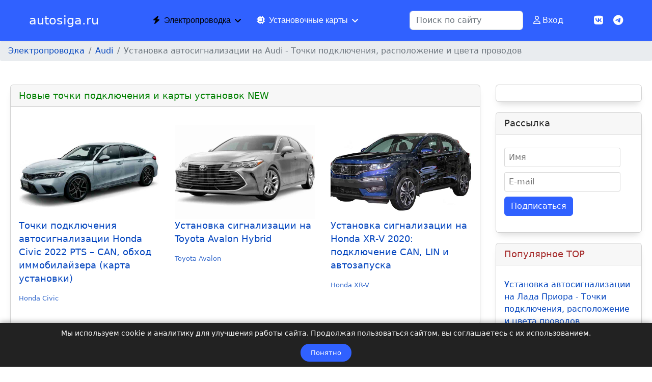

--- FILE ---
content_type: text/html; charset=utf-8
request_url: https://autosiga.ru/elektroprovodka/audi/410-ustanovka-avtosignalizatsii-na-audi-tochki-podklyucheniya-raspolozhenie-i-tsveta-provodov
body_size: 23466
content:
<!doctype html>
<html lang="ru-ru" dir="ltr">
<head>
<!-- add google analytics -->
<!-- Global site tag (gtag.js) - Google Analytics -->
<script async src='https://www.googletagmanager.com/gtag/js?id=G-6VMSR65JM0'></script>
<meta name="viewport" content="width=device-width, initial-scale=1, shrink-to-fit=no">
<meta charset="utf-8">
<meta name="rights" content="Автор: Дмитрий Кытманов">
<meta property="og:type" content="article">
<meta property="og:image" content="https://autosiga.ru/images/android-chrome-512x512.png#joomlaImage://local-images/android-chrome-512x512.png?width=512&amp;height=512">
<meta name="twitter:card" content="summary_large_image">
<meta name="twitter:image" content="https://autosiga.ru/images/android-chrome-512x512.png#joomlaImage://local-images/android-chrome-512x512.png?width=512&amp;height=512">
<meta property="og:title" content="Установка автосигнализации на Audi - Точки подключения, расположение и цвета проводов">
<meta name="twitter:title" content="Установка автосигнализации на Audi - Точки подключения, расположение и цвета проводов">
<meta property="og:description" content=" Установка сигнализации на Audi Точки подключения автосигнализации на Audi 1991-1997 Чёрный жгут в багажнике в левом крыле:+12 – красный/синий толстыймасса – коричневый зажигание – зелёный/чёрный,">
<meta name="twitter:description" content=" Установка сигнализации на Audi Точки подключения автосигнализации на Audi 1991-1997 Чёрный жгут в багажнике в левом крыле:+12 – красный/синий толстыймасса – коричневый зажигание – зелёный/чёрный,">
<meta property="og:url" content="https://autosiga.ru/elektroprovodka/audi/410-ustanovka-avtosignalizatsii-na-audi-tochki-podklyucheniya-raspolozhenie-i-tsveta-provodov">
<meta name="author" content="Админ Дмитрий">
<meta name="description" content="Установка автосигнализации на Audi. Цвета, расположение и полярность проводов.">
<meta name="generator" content="autosiga.ru">
<link rel="modulepreload" href="/media/mod_menu/js/menu.min.js?0f900b" fetchpriority="low">
<link rel="modulepreload" href="/media/system/js/fields/validate.min.js?62c75004676e67b9eeaa5f6dd5074c12" fetchpriority="low">
<link rel="modulepreload" href="/media/vendor/bootstrap/js/alert.min.js?5.3.8" fetchpriority="low">
<link rel="modulepreload" href="/media/vendor/bootstrap/js/button.min.js?5.3.8" fetchpriority="low">
<link rel="modulepreload" href="/media/vendor/bootstrap/js/carousel.min.js?5.3.8" fetchpriority="low">
<link rel="modulepreload" href="/media/vendor/bootstrap/js/collapse.min.js?5.3.8" fetchpriority="low">
<link rel="modulepreload" href="/media/vendor/bootstrap/js/dropdown.min.js?5.3.8" fetchpriority="low">
<link rel="modulepreload" href="/media/vendor/bootstrap/js/modal.min.js?5.3.8" fetchpriority="low">
<link rel="modulepreload" href="/media/vendor/bootstrap/js/offcanvas.min.js?5.3.8" fetchpriority="low">
<link rel="modulepreload" href="/media/vendor/bootstrap/js/popover.min.js?5.3.8" fetchpriority="low">
<link rel="modulepreload" href="/media/vendor/bootstrap/js/scrollspy.min.js?5.3.8" fetchpriority="low">
<link rel="modulepreload" href="/media/vendor/bootstrap/js/tab.min.js?5.3.8" fetchpriority="low">
<link rel="modulepreload" href="/media/vendor/bootstrap/js/toast.min.js?5.3.8" fetchpriority="low">
<link rel="modulepreload" href="/media/system/js/showon.min.js?62c75004676e67b9eeaa5f6dd5074c12" fetchpriority="low">
<link rel="modulepreload" href="/media/com_finder/js/finder.min.js?62c75004676e67b9eeaa5f6dd5074c12" fetchpriority="low">
<link rel="modulepreload" href="/media/system/js/keepalive.min.js?62c75004676e67b9eeaa5f6dd5074c12" fetchpriority="low">
<link rel="modulepreload" href="/media/system/js/messages.min.js?62c75004676e67b9eeaa5f6dd5074c12" fetchpriority="low">
<title>Установка автосигнализации на Audi - Точки подключения, расположение и цвета проводов</title>
<link href="/images/android-chrome-512x512.png" rel="icon" type="image/png">
<link href="https://autosiga.ru/search?format=opensearch" rel="search" title="autosiga.ru" type="application/opensearchdescription+xml">
<link href="https://autosiga.ru/elektroprovodka/audi/410-ustanovka-avtosignalizatsii-na-audi-tochki-podklyucheniya-raspolozhenie-i-tsveta-provodov" rel="canonical">
<link href="/favicon.ico" rel="icon" type="image/vnd.microsoft.icon">
<link rel="stylesheet" href="/media/com_jchoptimize/cache/css/7455445d0256227db6a04887ec8e6673bb89d586d3864c093bdc6de8cfe57e70.css">
<script src="/media/mod_menu/js/menu.min.js?0f900b" type="module"></script>
<script src="/plugins/content/jllike/js/buttons.js?0f900b" defer></script>
<script type="application/json" class="joomla-script-options new">{"data":{"breakpoints":{"tablet":991,"mobile":480},"header":{"stickyOffset":"100"}},"joomla.jtext":{"MOD_FINDER_SEARCH_VALUE":"Поиск по сайту","COM_FINDER_SEARCH_FORM_LIST_LABEL":"Результаты поиска","JLIB_JS_AJAX_ERROR_OTHER":"При получении данных JSON произошла ошибка. Код состояния HTTP %s.","JLIB_JS_AJAX_ERROR_PARSE":"При обработке данных JSON произошла ошибка парсинга:<br><code style=\"color:inherit;white-space:pre-wrap;padding:0;margin:0;border:0;background:inherit;\">%s<\/code>","JSHOWPASSWORD":"Показать пароль","JHIDEPASSWORD":"Скрыть пароль","ERROR":"Ошибка","MESSAGE":"Сообщение","NOTICE":"Внимание","WARNING":"Предупреждение","JCLOSE":"Закрыть","JOK":"Ок","JOPEN":"Открыть","JLIB_FORM_CONTAINS_INVALID_FIELDS":"Не удалось отправить форму, так как одно или несколько полей заполнено некорректно.","JLIB_FORM_FIELD_REQUIRED_VALUE":"Пожалуйста, заполните поле","JLIB_FORM_FIELD_REQUIRED_CHECK":"Пожалуйста, выберите значение","JLIB_FORM_FIELD_INVALID_VALUE":"Пожалуйста, введите корректное значение"},"finder-search":{"url":"\/component\/finder?task=suggestions.suggest&format=json&tmpl=component"},"system.paths":{"root":"","rootFull":"https:\/\/autosiga.ru\/","base":"","baseFull":"https:\/\/autosiga.ru\/"},"csrf.token":"aea68d626b6a045601733024033c4a11","system.keepalive":{"interval":300000,"uri":"\/component\/ajax?format=json"}}</script>
<script src="/media/system/js/fields/validate.min.js?62c75004676e67b9eeaa5f6dd5074c12" type="module"></script>
<script src="/media/vendor/bootstrap/js/alert.min.js?5.3.8" type="module"></script>
<script src="/media/vendor/bootstrap/js/button.min.js?5.3.8" type="module"></script>
<script src="/media/vendor/bootstrap/js/carousel.min.js?5.3.8" type="module"></script>
<script src="/media/vendor/bootstrap/js/collapse.min.js?5.3.8" type="module"></script>
<script src="/media/vendor/bootstrap/js/dropdown.min.js?5.3.8" type="module"></script>
<script src="/media/vendor/bootstrap/js/modal.min.js?5.3.8" type="module"></script>
<script src="/media/vendor/bootstrap/js/offcanvas.min.js?5.3.8" type="module"></script>
<script src="/media/vendor/bootstrap/js/popover.min.js?5.3.8" type="module"></script>
<script src="/media/vendor/bootstrap/js/scrollspy.min.js?5.3.8" type="module"></script>
<script src="/media/vendor/bootstrap/js/tab.min.js?5.3.8" type="module"></script>
<script src="/media/vendor/bootstrap/js/toast.min.js?5.3.8" type="module"></script>
<script src="/media/system/js/showon.min.js?62c75004676e67b9eeaa5f6dd5074c12" type="module"></script>
<script src="/media/vendor/awesomplete/js/awesomplete.min.js?1.1.7" defer></script>
<script src="/media/com_finder/js/finder.min.js?62c75004676e67b9eeaa5f6dd5074c12" type="module"></script>
<script src="/media/system/js/keepalive.min.js?62c75004676e67b9eeaa5f6dd5074c12" type="module"></script>
<script src="/media/system/js/fields/passwordview.min.js?62c75004676e67b9eeaa5f6dd5074c12" defer></script>
<script src="/media/system/js/messages.min.js?62c75004676e67b9eeaa5f6dd5074c12" type="module"></script>
<script src="/components/com_sppagebuilder/assets/js/sppagebuilder.js?3e7e96fad5e237fb2d5a081c6cb11212" defer></script>
<script type="application/ld+json">{"@context":"https://schema.org","@type":"BreadcrumbList","@id":"https://autosiga.ru/#/schema/BreadcrumbList/66","itemListElement":[{"@type":"ListItem","position":1,"item":{"@id":"https://autosiga.ru/","name":"autosiga.ru"}},{"@type":"ListItem","position":2,"item":{"@id":"https://autosiga.ru/elektroprovodka","name":"Электропроводка"}},{"@type":"ListItem","position":3,"item":{"@id":"https://autosiga.ru/elektroprovodka/audi","name":"Audi"}},{"@type":"ListItem","position":4,"item":{"name":"Установка автосигнализации на Audi - Точки подключения, расположение и цвета проводов"}}]}</script>
<link rel="icon" type="image/png" href="/favicon-96x96.png" sizes="96x96" />
<link rel="icon" type="image/svg+xml" href="/favicon.svg" />
<link rel="shortcut icon" href="/favicon.ico" />
<link rel="apple-touch-icon" sizes="180x180" href="/apple-touch-icon.png" />
<meta name="apple-mobile-web-app-title" content="Autosiga" />
<link rel="manifest" href="/site.webmanifest" />
<meta name="google-site-verification" content="9Egmy9APGHlSB0SyhLnJIPPQbRDMZBt7pQX2JZSPCMc" />
<!-- Yandex.Metrika counter -->
<noscript><div><img data-src="https://mc.yandex.ru/watch/4105147" style="position:absolute; left:-9999px;" alt=""  class="lazyload" /></div></noscript>
<!-- /Yandex.Metrika counter -->
<!-- Yandex.RTB -->
<script src="https://yandex.ru/ads/system/context.js" async></script>
<!-- Yandex.RTB R-A-112864-45 -->
<!-- Yandex.RTB R-A-112864-22 -->
  <link rel="image_src" href="https://autosiga.ru/images/android-chrome-512x512.png#joomlaImage://local-images/android-chrome-512x512.png?width=512&height=512" />
</head>
<body class="site helix-ultimate hu com_content com-content view-article layout-default task-none itemid-445 ru-ru ltr layout-fluid remove-container offcanvas-init offcanvs-position-right">
<div class="body-wrapper">
<div class="body-innerwrapper">
<header id="sp-header" class="full-header full-header-center">
<div class="container-fluid">
<div class="container-inner">
<div class="row align-items-center">
<!-- Left toggler (if left) -->
<!-- Logo -->
<div id="sp-logo" class="col-auto">
<div class="sp-column">
<span class="logo"><a href="/">autosiga.ru</a></span>	</div>
</div>
<!-- Menu -->
<div id="sp-menu" class="menu-with-social menu-center col-auto flex-auto">
<div class="sp-column d-flex justify-content-between align-items-center">
<div class="menu-with-offcanvas d-flex justify-content-between align-items-center flex-auto">
<nav class="sp-megamenu-wrapper d-flex" role="navigation" aria-label="navigation"><ul class="sp-megamenu-parent menu-animation-fade d-none d-lg-block"><li class="sp-menu-item sp-has-child active"><a   href="/elektroprovodka" title="Точки подключения автосигнализаций"  ><span class="pe-2 fas fa-bolt" aria-hidden="true"></span>Электропроводка</a><div class="sp-dropdown sp-dropdown-main sp-dropdown-mega sp-menu-right" style="width: 800px;"><div class="sp-dropdown-inner"><div class="row"><div class="col-sm-2"><ul class="sp-mega-group"><li class="item-443 menu_item item-header"><a   href="/elektroprovodka/acura"  >Acura</a></li><li class="item-444 menu_item item-header"><a   href="/elektroprovodka/alfa"  >Alfa</a></li><li class="item-445 menu_item item-header"><a aria-current="page"  href="/elektroprovodka/audi"  >Audi</a></li><li class="item-446 menu_item item-header"><a   href="/elektroprovodka/bmw"  >BMW</a></li><li class="item-739 menu_item item-header"><a   href="/elektroprovodka/brilliance"  >Brilliance</a></li><li class="item-447 menu_item item-header"><a   href="/elektroprovodka/buick"  >Buick</a></li><li class="item-448 menu_item item-header"><a   href="/elektroprovodka/cadillac"  >Cadillac</a></li><li class="item-1455 menu_item item-header"><a   href="/elektroprovodka/changan"  >Changan</a></li><li class="item-449 menu_item item-header"><a   href="/elektroprovodka/chery"  >Chery</a></li><li class="item-450 menu_item item-header"><a   href="/elektroprovodka/chevrolet"  >Chevrolet</a></li><li class="item-451 menu_item item-header"><a   href="/elektroprovodka/chrysler"  >Chrysler</a></li></ul></div><div class="col-sm-2"><ul class="sp-mega-group"><li class="item-452 menu_item item-header"><a   href="/elektroprovodka/citroen"  >Citroen</a></li><li class="item-453 menu_item item-header"><a   href="/elektroprovodka/daewoo"  >Daewoo</a></li><li class="item-454 menu_item item-header"><a   href="/elektroprovodka/daihatsu"  >Daihatsu<span class="sp-menu-badge sp-menu-badge-right" style="background-color: #008000;color: #FFFFFF;">new</span></a></li><li class="item-823 menu_item item-header"><a   href="/elektroprovodka/datsun"  >Datsun</a></li><li class="item-455 menu_item item-header"><a   href="/elektroprovodka/dodge"  >Dodge</a></li><li class="item-4228 menu_item item-header"><a   href="/elektroprovodka/dw-hover"  >DW Hover<span class="sp-menu-badge sp-menu-badge-right" style="background-color: #008000;">new</span></a></li><li class="item-456 menu_item item-header"><a   href="/elektroprovodka/eagle"  >Eagle</a></li><li class="item-1325 menu_item item-header"><a   href="/elektroprovodka/faw"  >FAW</a></li><li class="item-457 menu_item item-header"><a   href="/elektroprovodka/fiat"  >Fiat</a></li><li class="item-458 menu_item item-header"><a   href="/elektroprovodka/ford"  >Ford<span class="sp-menu-badge sp-menu-badge-right" style="background-color: #cd7f32;color: #000000;">TOP 3</span></a></li><li class="item-459 menu_item item-header"><a   href="/elektroprovodka/geely"  >Geely</a></li><li class="item-460 menu_item item-header"><a   href="/elektroprovodka/great-wall"  >Great Wall</a></li></ul></div><div class="col-sm-2"><ul class="sp-mega-group"><li class="item-1658 menu_item item-header"><a   href="/elektroprovodka/haima"  >Haima</a></li><li class="item-1457 menu_item item-header"><a   href="/elektroprovodka/hawtai"  >Hawtai</a></li><li class="item-461 menu_item item-header"><a   href="/elektroprovodka/honda"  >Honda</a></li><li class="item-462 menu_item item-header"><a   href="/elektroprovodka/hummer"  >Hummer</a></li><li class="item-463 menu_item item-header"><a   href="/elektroprovodka/hyundai"  >Hyundai<span class="sp-menu-badge sp-menu-badge-right" style="background-color: #ff0000;color: #FFFFFF;">HIT</span></a></li><li class="item-464 menu_item item-header"><a   href="/elektroprovodka/infiniti"  >Infiniti</a></li><li class="item-465 menu_item item-header"><a   href="/elektroprovodka/isuzu"  >Isuzu</a></li><li class="item-1336 menu_item item-header"><a   href="/elektroprovodka/iveco"  >Iveco</a></li><li class="item-1731 menu_item item-header"><a   href="/elektroprovodka/jac"  >JAC</a></li><li class="item-466 menu_item item-header"><a   href="/elektroprovodka/jaguar"  >Jaguar</a></li><li class="item-467 menu_item item-header"><a   href="/elektroprovodka/jeep"  >Jeep</a></li></ul></div><div class="col-sm-2"><ul class="sp-mega-group"><li class="item-468 menu_item item-header"><a   href="/elektroprovodka/kia"  >KIA<span class="sp-menu-badge sp-menu-badge-right" style="background-color: #C0C0C0;color: #000000;">TOP 2</span></a></li><li class="item-469 menu_item item-header"><a   href="/elektroprovodka/land-rover"  >Land Rover</a></li><li class="item-471 menu_item item-header"><a   href="/elektroprovodka/lexus"  >Lexus</a></li><li class="item-470 menu_item item-header"><a   href="/elektroprovodka/lifan"  >Lifan</a></li><li class="item-1990 menu_item item-header"><a   href="/elektroprovodka/man"  >MAN</a></li><li class="item-472 menu_item item-header"><a   href="/elektroprovodka/mazda"  >Mazda</a></li><li class="item-473 menu_item item-header"><a   href="/elektroprovodka/mercedes"  >Mercedes</a></li><li class="item-474 menu_item item-header"><a   href="/elektroprovodka/mercury"  >Mercury</a></li><li class="item-475 menu_item item-header"><a   href="/elektroprovodka/mitsubishi"  >Mitsubishi</a></li><li class="item-476 menu_item item-header"><a   href="/elektroprovodka/nissan"  >Nissan</a></li><li class="item-477 menu_item item-header"><a   href="/elektroprovodka/oldsmobile"  >Oldsmobile</a></li></ul></div><div class="col-sm-2"><ul class="sp-mega-group"><li class="item-478 menu_item item-header"><a   href="/elektroprovodka/opel"  >Opel</a></li><li class="item-479 menu_item item-header"><a   href="/elektroprovodka/peugeot"  >Peugeot</a></li><li class="item-1733 menu_item item-header"><a   href="/elektroprovodka/plymouth"  >Plymouth</a></li><li class="item-480 menu_item item-header"><a   href="/elektroprovodka/pontiac"  >Pontiac</a></li><li class="item-481 menu_item item-header"><a   href="/elektroprovodka/porsche"  >Porsche</a></li><li class="item-3227 menu_item item-header"><a   href="/elektroprovodka/ravon"  >Ravon</a></li><li class="item-482 menu_item item-header"><a   href="/elektroprovodka/renault"  >Renault<span class="sp-menu-badge sp-menu-badge-right" style="background-color: #ff0000;color: #FFFFFF;">HIT</span></a></li><li class="item-483 menu_item item-header"><a   href="/elektroprovodka/rover"  >Rover</a></li><li class="item-484 menu_item item-header"><a   href="/elektroprovodka/saab"  >SAAB</a></li><li class="item-1307 menu_item item-header"><a   href="/elektroprovodka/saturn"  >Saturn</a></li><li class="item-485 menu_item item-header"><a   href="/elektroprovodka/skoda"  >Skoda</a></li><li class="item-486 menu_item item-header"><a   href="/elektroprovodka/ssangyong"  >SsangYong</a></li></ul></div><div class="col-sm-2"><ul class="sp-mega-group"><li class="item-487 menu_item item-header"><a   href="/elektroprovodka/subaru"  >Subaru</a></li><li class="item-488 menu_item item-header"><a   href="/elektroprovodka/suzuki"  >Suzuki</a></li><li class="item-489 menu_item item-header"><a   href="/elektroprovodka/tagaz"  >Tagaz</a></li><li class="item-490 menu_item item-header"><a   href="/elektroprovodka/toyota"  >Toyota<span class="sp-menu-badge sp-menu-badge-right" style="background-color: #008000;color: #ffffff;">new</span></a></li><li class="item-491 menu_item item-header"><a   href="/elektroprovodka/volkswagen"  >Volkswagen<span class="sp-menu-badge sp-menu-badge-right" style="background-color: #ff0000;color: #ffffff;">HIT</span></a></li><li class="item-492 menu_item item-header"><a   href="/elektroprovodka/volvo"  >Volvo</a></li><li class="item-493 menu_item item-header"><a   href="/elektroprovodka/vortex"  >Vortex</a></li><li class="item-494 menu_item item-header"><a   href="/elektroprovodka/vaz"  >ВАЗ<span class="sp-menu-badge sp-menu-badge-right" style="background-color: #ffd700;color: #000000;">TOP 1</span></a></li><li class="item-495 menu_item item-header"><a   href="/elektroprovodka/gaz"  >ГАЗ</a></li><li class="item-654 menu_item item-header"><a   href="/elektroprovodka/zaz"  >ЗАЗ</a></li><li class="item-702 menu_item item-header"><a   href="/elektroprovodka/uaz"  >УАЗ</a></li></ul></div></div></div></div></li><li class="sp-menu-item sp-has-child"><a   href="/ustanovochnye-karty" title="Установочные карты автосигнализаций и фототчёты по установке"  ><span class="pe-2 fas fa-microchip" aria-hidden="true"></span>Установочные карты</a><div class="sp-dropdown sp-dropdown-main sp-dropdown-mega sp-menu-center" style="width: 750px;left: -375px;"><div class="sp-dropdown-inner"><div class="row"><div class="col-sm-2"><ul class="sp-mega-group"><li class="item-800 menu_item item-header"><a  class="sp-group-title" href="/ustanovochnye-karty/audi"  >Audi</a><ul class="sp-mega-group-child sp-dropdown-items"><li class="sp-menu-item"><a   href="/ustanovochnye-karty/audi/a6"  >A6<span class="sp-menu-badge sp-menu-badge-right" style="background-color: #FF0000;color: #FFFFFF;">HIT</span></a></li><li class="sp-menu-item"><a   href="/ustanovochnye-karty/audi/q3"  >Q3</a></li></ul></li><li class="item-2008 menu_item item-header"><a  class="sp-group-title" href="/ustanovochnye-karty/changan"  >Changan</a><ul class="sp-mega-group-child sp-dropdown-items"><li class="sp-menu-item"><a   href="/ustanovochnye-karty/changan/cs75"  >CS75</a></li></ul></li><li class="item-696 menu_item item-header"><a  class="sp-group-title" href="/ustanovochnye-karty/chery"  >Chery</a><ul class="sp-mega-group-child sp-dropdown-items"><li class="sp-menu-item"><a   href="/ustanovochnye-karty/chery/eastar"  >Eastar</a></li><li class="sp-menu-item"><a   href="/ustanovochnye-karty/chery/fora"  >Fora</a></li><li class="sp-menu-item"><a   href="/ustanovochnye-karty/chery/m11"  >M11</a></li><li class="sp-menu-item"><a   href="/ustanovochnye-karty/chery/s11"  >S11</a></li><li class="sp-menu-item"><a   href="/ustanovochnye-karty/chery/qq"  >QQ</a></li></ul></li><li class="item-421 menu_item item-header"><a  class="sp-group-title" href="/ustanovochnye-karty/chevrolet"  >Chevrolet</a><ul class="sp-mega-group-child sp-dropdown-items"><li class="sp-menu-item"><a   href="/ustanovochnye-karty/chevrolet/aveo"  >Aveo</a></li><li class="sp-menu-item"><a   href="/ustanovochnye-karty/chevrolet/cobalt"  >Cobalt</a></li><li class="sp-menu-item"><a   href="/ustanovochnye-karty/chevrolet/cruze"  >Cruze</a></li><li class="sp-menu-item"><a   href="/ustanovochnye-karty/chevrolet/lanos"  >Lanos</a></li><li class="sp-menu-item"><a   href="/ustanovochnye-karty/chevrolet/niva"  >Niva<span class="sp-menu-badge sp-menu-badge-right" style="background-color: #CD7F32;color: #000000;">TOP 3</span></a></li><li class="sp-menu-item"><a   href="/ustanovochnye-karty/chevrolet/spark"  >Spark</a></li><li class="sp-menu-item"><a   href="/ustanovochnye-karty/chevrolet/tahoe"  >Tahoe</a></li></ul></li><li class="item-422 menu_item item-header"><a  class="sp-group-title" href="/ustanovochnye-karty/daewoo"  >Daewoo</a><ul class="sp-mega-group-child sp-dropdown-items"><li class="sp-menu-item"><a   href="/ustanovochnye-karty/daewoo/matiz"  >Matiz</a></li><li class="sp-menu-item"><a   href="/ustanovochnye-karty/daewoo/winstorm"  >Winstorm</a></li></ul></li><li class="item-2586 menu_item item-header"><a  class="sp-group-title" href="/ustanovochnye-karty/daihatsu"  >Daihatsu</a><ul class="sp-mega-group-child sp-dropdown-items"><li class="sp-menu-item"><a   href="/ustanovochnye-karty/daihatsu/cast"  >Cast</a></li><li class="sp-menu-item"><a   href="/ustanovochnye-karty/daihatsu/rocky"  >Rocky</a></li><li class="sp-menu-item"><a   href="/ustanovochnye-karty/daihatsu/terios"  >Terios</a></li></ul></li><li class="item-1470 menu_item item-header"><a  class="sp-group-title" href="/ustanovochnye-karty/fiat"  >Fiat</a><ul class="sp-mega-group-child sp-dropdown-items"><li class="sp-menu-item"><a   href="/ustanovochnye-karty/fiat/ducato"  >Ducato</a></li></ul></li><li class="item-420 menu_item item-header"><a  class="sp-group-title" href="/ustanovochnye-karty/ford"  >Ford</a><ul class="sp-mega-group-child sp-dropdown-items"><li class="sp-menu-item"><a   href="/ustanovochnye-karty/ford/explorer"  >Explorer</a></li><li class="sp-menu-item"><a   href="/ustanovochnye-karty/ford/fiesta"  >Fiesta</a></li><li class="sp-menu-item"><a   href="/ustanovochnye-karty/ford/focus"  >Focus<span class="sp-menu-badge sp-menu-badge-right" style="background-color: #ffd700;color: #000000;">TOP 1</span></a></li><li class="sp-menu-item"><a   href="/ustanovochnye-karty/ford/fusion"  >Fusion</a></li><li class="sp-menu-item"><a   href="/ustanovochnye-karty/ford/galaxy"  >Galaxy</a></li><li class="sp-menu-item"><a   href="/ustanovochnye-karty/ford/maverick"  >Maverick</a></li><li class="sp-menu-item"><a   href="/ustanovochnye-karty/ford/mondeo"  >Mondeo</a></li><li class="sp-menu-item"><a   href="/ustanovochnye-karty/ford/s-max"  >S-Max</a></li><li class="sp-menu-item"><a   href="/ustanovochnye-karty/ford/transit"  >Transit</a></li></ul></li><li class="item-1365 menu_item item-header"><a  class="sp-group-title" href="/ustanovochnye-karty/geely"  >Geely</a><ul class="sp-mega-group-child sp-dropdown-items"><li class="sp-menu-item"><a   href="/ustanovochnye-karty/geely/emgrand"  >Emgrand</a></li></ul></li><li class="item-423 menu_item item-header"><a  class="sp-group-title" href="/ustanovochnye-karty/great-wall"  >Great Wall</a><ul class="sp-mega-group-child sp-dropdown-items"><li class="sp-menu-item"><a   href="/ustanovochnye-karty/great-wall/hover"  >Hover</a></li><li class="sp-menu-item"><a   href="/ustanovochnye-karty/great-wall/safe"  >Safe</a></li></ul></li></ul></div><div class="col-sm-2"><ul class="sp-mega-group"><li class="item-692 menu_item item-header"><a  class="sp-group-title" href="/ustanovochnye-karty/honda"  >Honda</a><ul class="sp-mega-group-child sp-dropdown-items"><li class="sp-menu-item"><a   href="/ustanovochnye-karty/honda/accord"  >Accord</a></li><li class="sp-menu-item"><a   href="/ustanovochnye-karty/honda/airwave"  >Airwave</a></li><li class="sp-menu-item"><a   href="/ustanovochnye-karty/honda/civic"  >Civic<span class="sp-menu-badge sp-menu-badge-right" style="background-color: #008000;">new</span></a></li><li class="sp-menu-item"><a   href="/ustanovochnye-karty/honda/cr-v"  >CR-V</a></li><li class="sp-menu-item"><a   href="/ustanovochnye-karty/honda/edix"  >Edix</a></li><li class="sp-menu-item"><a   href="/ustanovochnye-karty/honda/fit"  >Fit</a></li><li class="sp-menu-item"><a   href="/ustanovochnye-karty/honda/freed"  >Freed</a></li><li class="sp-menu-item"><a   href="/ustanovochnye-karty/honda/insight"  >Insight</a></li><li class="sp-menu-item"><a   href="/ustanovochnye-karty/honda/jazz"  >Jazz</a></li><li class="sp-menu-item"><a   href="/ustanovochnye-karty/honda/odyssey"  >Odyssey</a></li><li class="sp-menu-item"><a   href="/ustanovochnye-karty/honda/stepwgn"  >StepWGN</a></li><li class="sp-menu-item"><a   href="/ustanovochnye-karty/honda/stream"  >Stream</a></li><li class="sp-menu-item"><a   href="/ustanovochnye-karty/honda/xr-v"  >XR-V<span class="sp-menu-badge sp-menu-badge-right" style="background-color: #008000;">new</span></a></li></ul></li><li class="item-822 menu_item item-header"><a  class="sp-group-title" href="/ustanovochnye-karty/hummer"  >Hummer</a><ul class="sp-mega-group-child sp-dropdown-items"><li class="sp-menu-item"><a   href="/ustanovochnye-karty/hummer/h2"  >H2</a></li></ul></li><li class="item-424 menu_item item-header"><a  class="sp-group-title" href="/ustanovochnye-karty/hyundai"  >Hyundai</a><ul class="sp-mega-group-child sp-dropdown-items"><li class="sp-menu-item"><a   href="/ustanovochnye-karty/hyundai/accent"  >Accent</a></li><li class="sp-menu-item"><a   href="/ustanovochnye-karty/hyundai/avante"  >Avante</a></li><li class="sp-menu-item"><a   href="/ustanovochnye-karty/hyundai/creta"  >Creta</a></li><li class="sp-menu-item"><a   href="/ustanovochnye-karty/hyundai/elantra"  >Elantra</a></li><li class="sp-menu-item"><a   href="/ustanovochnye-karty/hyundai/grandeur"  >Grandeur</a></li><li class="sp-menu-item"><a   href="/ustanovochnye-karty/hyundai/i30"  >i30</a></li><li class="sp-menu-item"><a   href="/ustanovochnye-karty/hyundai/i40"  >i40</a></li><li class="sp-menu-item"><a   href="/ustanovochnye-karty/hyundai/matrix"  >Matrix</a></li><li class="sp-menu-item"><a   href="/ustanovochnye-karty/hyundai/porter"  >Porter</a></li><li class="sp-menu-item"><a   href="/ustanovochnye-karty/hyundai/santa-fe"  >Santa Fe</a></li><li class="sp-menu-item"><a   href="/ustanovochnye-karty/hyundai/solaris"  >Solaris</a></li><li class="sp-menu-item"><a   href="/ustanovochnye-karty/hyundai/starex"  >Starex</a></li><li class="sp-menu-item"><a   href="/ustanovochnye-karty/hyundai/terracan"  >Terracan</a></li><li class="sp-menu-item"><a   href="/ustanovochnye-karty/hyundai/trajet"  >Trajet</a></li><li class="sp-menu-item"><a   href="/ustanovochnye-karty/hyundai/veloster"  >Veloster</a></li></ul></li><li class="item-805 menu_item item-header"><a  class="sp-group-title" href="/ustanovochnye-karty/infiniti"  >Infiniti</a><ul class="sp-mega-group-child sp-dropdown-items"><li class="sp-menu-item"><a   href="/ustanovochnye-karty/infiniti/ex"  >EX</a></li></ul></li><li class="item-2361 menu_item item-header"><a  class="sp-group-title" href="/ustanovochnye-karty/iran-khodro"  >Iran Khodro</a><ul class="sp-mega-group-child sp-dropdown-items"><li class="sp-menu-item"><a   href="/ustanovochnye-karty/iran-khodro/samand"  >Samand</a></li></ul></li><li class="item-425 menu_item item-header"><a  class="sp-group-title" href="/ustanovochnye-karty/kia"  >Kia</a><ul class="sp-mega-group-child sp-dropdown-items"><li class="sp-menu-item"><a   href="/ustanovochnye-karty/kia/carnival"  >Carnival</a></li><li class="sp-menu-item"><a   href="/ustanovochnye-karty/kia/ceed"  >Ceed</a></li><li class="sp-menu-item"><a   href="/ustanovochnye-karty/kia/cerato"  >Cerato</a></li><li class="sp-menu-item"><a   href="/ustanovochnye-karty/kia/forte"  >Forte</a></li><li class="sp-menu-item"><a   href="/ustanovochnye-karty/kia/morning"  >Morning</a></li><li class="sp-menu-item"><a   href="/ustanovochnye-karty/kia/optima"  >Optima</a></li><li class="sp-menu-item"><a   href="/ustanovochnye-karty/kia/picanto"  >Picanto</a></li><li class="sp-menu-item"><a   href="/ustanovochnye-karty/kia/rio"  >Rio</a></li><li class="sp-menu-item"><a   href="/ustanovochnye-karty/kia/sorento"  >Sorento</a></li><li class="sp-menu-item"><a   href="/ustanovochnye-karty/kia/soul"  >Soul</a></li><li class="sp-menu-item"><a   href="/ustanovochnye-karty/kia/spectra"  >Spectra</a></li><li class="sp-menu-item"><a   href="/ustanovochnye-karty/kia/sportage"  >Sportage<span class="sp-menu-badge sp-menu-badge-right" style="background-color: #FF0000;color: #FFFFFF;">HIT</span></a></li><li class="sp-menu-item"><a   href="/ustanovochnye-karty/kia/stonic"  >Stonic</a></li></ul></li></ul></div><div class="col-sm-2"><ul class="sp-mega-group"><li class="item-2328 menu_item item-header"><a  class="sp-group-title" href="/ustanovochnye-karty/land-rover"  >Land Rover</a><ul class="sp-mega-group-child sp-dropdown-items"><li class="sp-menu-item"><a   href="/ustanovochnye-karty/land-rover/land-rover-freelander"  >Land Rover Freelander</a></li><li class="sp-menu-item"><a   href="/ustanovochnye-karty/land-rover/rang-rover-evoque"  >Rang Rover Evoque</a></li><li class="sp-menu-item"><a   href="/ustanovochnye-karty/land-rover/rang-rover-sport"  >Rang Rover Sport</a></li></ul></li><li class="item-426 menu_item item-header"><a  class="sp-group-title" href="/ustanovochnye-karty/lexus"  >Lexus</a><ul class="sp-mega-group-child sp-dropdown-items"><li class="sp-menu-item"><a   href="/ustanovochnye-karty/lexus/ct-200"  >CT 200</a></li><li class="sp-menu-item"><a   href="/ustanovochnye-karty/lexus/is-250"  >IS 250</a></li><li class="sp-menu-item"><a   href="/ustanovochnye-karty/lexus/nx-200"  >NX 200</a></li><li class="sp-menu-item"><a   href="/ustanovochnye-karty/lexus/rx-330"  >RX 330</a></li><li class="sp-menu-item"><a   href="/ustanovochnye-karty/lexus/rx-400"  >RX 400</a></li></ul></li><li class="item-3853 menu_item item-header"><a  class="sp-group-title" href="/ustanovochnye-karty/lifan"  >Lifan</a><ul class="sp-mega-group-child sp-dropdown-items"><li class="sp-menu-item"><a   href="/ustanovochnye-karty/lifan/x60"  >X60</a></li></ul></li><li class="item-427 menu_item item-header"><a  class="sp-group-title" href="/ustanovochnye-karty/mazda"  >Mazda</a><ul class="sp-mega-group-child sp-dropdown-items"><li class="sp-menu-item"><a   href="/ustanovochnye-karty/mazda/2"  >2</a></li><li class="sp-menu-item"><a   href="/ustanovochnye-karty/mazda/3"  >3</a></li><li class="sp-menu-item"><a   href="/ustanovochnye-karty/mazda/5"  >5</a></li><li class="sp-menu-item"><a   href="/ustanovochnye-karty/mazda/6"  >6</a></li><li class="sp-menu-item"><a   href="/ustanovochnye-karty/mazda/626"  >626</a></li><li class="sp-menu-item"><a   href="/ustanovochnye-karty/mazda/atenza"  >Atenza</a></li><li class="sp-menu-item"><a   href="/ustanovochnye-karty/mazda/axela"  >Axela</a></li><li class="sp-menu-item"><a   href="/ustanovochnye-karty/mazda/demio"  >Demio</a></li><li class="sp-menu-item"><a   href="/ustanovochnye-karty/mazda/bt-50"  >BT-50</a></li><li class="sp-menu-item"><a   href="/ustanovochnye-karty/mazda/cx-5"  >CX-5</a></li><li class="sp-menu-item"><a   href="/ustanovochnye-karty/mazda/cx-7"  >CX-7</a></li></ul></li><li class="item-832 menu_item item-header"><a  class="sp-group-title" href="/ustanovochnye-karty/mercedes"  >Mercedes</a><ul class="sp-mega-group-child sp-dropdown-items"><li class="sp-menu-item"><a   href="/ustanovochnye-karty/mercedes/ml"  >ML</a></li><li class="sp-menu-item"><a   href="/ustanovochnye-karty/mercedes/viano"  >Viano</a></li></ul></li><li class="item-428 menu_item item-header"><a  class="sp-group-title" href="/ustanovochnye-karty/mitsubishi"  >Mitsubishi</a><ul class="sp-mega-group-child sp-dropdown-items"><li class="sp-menu-item"><a   href="/ustanovochnye-karty/mitsubishi/asx"  >ASX</a></li><li class="sp-menu-item"><a   href="/ustanovochnye-karty/mitsubishi/eclipse"  >Eclipse</a></li><li class="sp-menu-item"><a   href="/ustanovochnye-karty/mitsubishi/ek"  >eK</a></li><li class="sp-menu-item"><a   href="/ustanovochnye-karty/mitsubishi/i"  >i</a></li><li class="sp-menu-item"><a   href="/ustanovochnye-karty/mitsubishi/lancer"  >Lancer</a></li><li class="sp-menu-item"><a   href="/ustanovochnye-karty/mitsubishi/mirage"  >Mirage</a></li><li class="sp-menu-item"><a   href="/ustanovochnye-karty/mitsubishi/montero"  >Montero</a></li><li class="sp-menu-item"><a   href="/ustanovochnye-karty/mitsubishi/outlander"  >Outlander</a></li><li class="sp-menu-item"><a   href="/ustanovochnye-karty/mitsubishi/space-gear"  >Space Gear</a></li></ul></li></ul></div><div class="col-sm-2"><ul class="sp-mega-group"><li class="item-429 menu_item item-header"><a  class="sp-group-title" href="/ustanovochnye-karty/nissan"  >Nissan</a><ul class="sp-mega-group-child sp-dropdown-items"><li class="sp-menu-item"><a   href="/ustanovochnye-karty/nissan/bluebird"  >Bluebird</a></li><li class="sp-menu-item"><a   href="/ustanovochnye-karty/nissan/juke"  >Juke</a></li><li class="sp-menu-item"><a   href="/ustanovochnye-karty/nissan/micra"  >Micra</a></li><li class="sp-menu-item"><a   href="/ustanovochnye-karty/nissan/murano"  >Murano</a></li><li class="sp-menu-item"><a   href="/ustanovochnye-karty/nissan/navara"  >Navara</a></li><li class="sp-menu-item"><a   href="/ustanovochnye-karty/nissan/note"  >Note</a></li><li class="sp-menu-item"><a   href="/ustanovochnye-karty/nissan/pixo"  >Pixo</a></li><li class="sp-menu-item"><a   href="/ustanovochnye-karty/nissan/primastar"  >Primastar</a></li><li class="sp-menu-item"><a   href="/ustanovochnye-karty/nissan/qashqai"  >Qashqai</a></li><li class="sp-menu-item"><a   href="/ustanovochnye-karty/nissan/serena"  >Serena</a></li><li class="sp-menu-item"><a   href="/ustanovochnye-karty/nissan/teana"  >Teana</a></li><li class="sp-menu-item"><a   href="/ustanovochnye-karty/nissan/terrano"  >Terrano</a></li><li class="sp-menu-item"><a   href="/ustanovochnye-karty/nissan/tiida"  >Tiida</a></li><li class="sp-menu-item"><a   href="/ustanovochnye-karty/nissan/x-trail"  >X-Trail</a></li></ul></li><li class="item-438 menu_item item-header"><a  class="sp-group-title" href="/ustanovochnye-karty/opel"  >Opel</a><ul class="sp-mega-group-child sp-dropdown-items"><li class="sp-menu-item"><a   href="/ustanovochnye-karty/opel/antara"  >Antara</a></li><li class="sp-menu-item"><a   href="/ustanovochnye-karty/opel/corsa"  >Corsa</a></li><li class="sp-menu-item"><a   href="/ustanovochnye-karty/opel/meriva"  >Meriva</a></li><li class="sp-menu-item"><a   href="/ustanovochnye-karty/opel/omega"  >Omega</a></li><li class="sp-menu-item"><a   href="/ustanovochnye-karty/opel/vectra"  >Vectra</a></li></ul></li><li class="item-430 menu_item item-header"><a  class="sp-group-title" href="/ustanovochnye-karty/peugeot"  >Peugeot</a><ul class="sp-mega-group-child sp-dropdown-items"><li class="sp-menu-item"><a   href="/ustanovochnye-karty/peugeot/206"  >206</a></li><li class="sp-menu-item"><a   href="/ustanovochnye-karty/peugeot/207"  >207</a></li><li class="sp-menu-item"><a   href="/ustanovochnye-karty/peugeot/308"  >308</a></li><li class="sp-menu-item"><a   href="/ustanovochnye-karty/peugeot/4008"  >4008</a></li></ul></li><li class="item-3743 menu_item item-header"><a  class="sp-group-title" href="/ustanovochnye-karty/ravon"  >Ravon</a><ul class="sp-mega-group-child sp-dropdown-items"><li class="sp-menu-item"><a   href="/ustanovochnye-karty/ravon/r3-nexia"  >R3 Nexia</a></li></ul></li><li class="item-431 menu_item item-header"><a  class="sp-group-title" href="/ustanovochnye-karty/renault"  >Renault</a><ul class="sp-mega-group-child sp-dropdown-items"><li class="sp-menu-item"><a   href="/ustanovochnye-karty/renault/duster"  >Duster</a></li><li class="sp-menu-item"><a   href="/ustanovochnye-karty/renault/kangoo"  >Kangoo</a></li><li class="sp-menu-item"><a   href="/ustanovochnye-karty/renault/kaptur"  >Kaptur</a></li><li class="sp-menu-item"><a   href="/ustanovochnye-karty/renault/logan"  >Logan<span class="sp-menu-badge sp-menu-badge-right" style="background-color: #C0C0C0;color: #000000;">top 2</span></a></li><li class="sp-menu-item"><a   href="/ustanovochnye-karty/renault/megan"  >Megane</a></li><li class="sp-menu-item"><a   href="/ustanovochnye-karty/renault/sandero"  >Sandero</a></li><li class="sp-menu-item"><a   href="/ustanovochnye-karty/renault/scenic"  >Scenic</a></li><li class="sp-menu-item"><a   href="/ustanovochnye-karty/renault/symbol"  >Symbol</a></li><li class="sp-menu-item"><a   href="/ustanovochnye-karty/renault/trafic"  >Trafic</a></li></ul></li></ul></div><div class="col-sm-2"><ul class="sp-mega-group"><li class="item-432 menu_item item-header"><a  class="sp-group-title" href="/ustanovochnye-karty/skoda"  >Skoda</a><ul class="sp-mega-group-child sp-dropdown-items"><li class="sp-menu-item"><a   href="/ustanovochnye-karty/skoda/octavia"  >Octavia</a></li><li class="sp-menu-item"><a   href="/ustanovochnye-karty/skoda/superb"  >Superb</a></li></ul></li><li class="item-1787 menu_item item-header"><a  class="sp-group-title" href="/ustanovochnye-karty/ssangyong"  >SsangYong</a><ul class="sp-mega-group-child sp-dropdown-items"><li class="sp-menu-item"><a   href="/ustanovochnye-karty/ssangyong/actyon"  >Actyon</a></li></ul></li><li class="item-1676 menu_item item-header"><a  class="sp-group-title" href="/ustanovochnye-karty/subaru"  >Subaru</a><ul class="sp-mega-group-child sp-dropdown-items"><li class="sp-menu-item"><a   href="/ustanovochnye-karty/subaru/forester"  >Forester</a></li><li class="sp-menu-item"><a   href="/ustanovochnye-karty/subaru/levorg"  >Levorg</a></li></ul></li><li class="item-433 menu_item item-header"><a  class="sp-group-title" href="/ustanovochnye-karty/suzuki"  >Suzuki</a><ul class="sp-mega-group-child sp-dropdown-items"><li class="sp-menu-item"><a   href="/ustanovochnye-karty/suzuki/alto"  >Alto</a></li><li class="sp-menu-item"><a   href="/ustanovochnye-karty/suzuki/grand-vitara"  >Grand Vitara</a></li><li class="sp-menu-item"><a   href="/ustanovochnye-karty/suzuki/jimny"  >Jimny</a></li><li class="sp-menu-item"><a   href="/ustanovochnye-karty/suzuki/solio"  >Solio</a></li><li class="sp-menu-item"><a   href="/ustanovochnye-karty/suzuki/swift"  >Swift</a></li><li class="sp-menu-item"><a   href="/ustanovochnye-karty/suzuki/sx4"  >SX4</a></li><li class="sp-menu-item"><a   href="/ustanovochnye-karty/suzuki/wagon"  >Wagon</a></li></ul></li><li class="item-716 menu_item item-header"><a  class="sp-group-title" href="/ustanovochnye-karty/tagaz"  >Tagaz</a><ul class="sp-mega-group-child sp-dropdown-items"><li class="sp-menu-item"><a   href="/ustanovochnye-karty/tagaz/c10"  >C10</a></li></ul></li><li class="item-434 menu_item item-header"><a  class="sp-group-title" href="/ustanovochnye-karty/toyota"  >Toyota</a><ul class="sp-mega-group-child sp-dropdown-items"><li class="sp-menu-item"><a   href="/ustanovochnye-karty/toyota/alphard"  >Alphard</a></li><li class="sp-menu-item"><a   href="/ustanovochnye-karty/toyota/altezza"  >Altezza</a></li><li class="sp-menu-item"><a   href="/ustanovochnye-karty/toyota/aqua"  >Aqua</a></li><li class="sp-menu-item"><a   href="/ustanovochnye-karty/toyota/auris"  >Auris</a></li><li class="sp-menu-item"><a   href="/ustanovochnye-karty/toyota/avensis"  >Avensis</a></li><li class="sp-menu-item"><a   href="/ustanovochnye-karty/toyota/avalon"  >Avalon<span class="sp-menu-badge sp-menu-badge-right" style="background-color: #008000;">new</span></a></li><li class="sp-menu-item"><a   href="/ustanovochnye-karty/toyota/belta"  >Belta</a></li><li class="sp-menu-item"><a   href="/ustanovochnye-karty/toyota/c-hr"  >C-HR</a></li><li class="sp-menu-item"><a   href="/ustanovochnye-karty/toyota/caldina"  >Caldina</a></li><li class="sp-menu-item"><a   href="/ustanovochnye-karty/toyota/cami"  >Cami</a></li><li class="sp-menu-item"><a   href="/ustanovochnye-karty/toyota/camry"  >Camry</a></li><li class="sp-menu-item"><a   href="/ustanovochnye-karty/toyota/carina"  >Carina</a></li><li class="sp-menu-item"><a   href="/ustanovochnye-karty/toyota/corolla"  >Corolla<span class="sp-menu-badge sp-menu-badge-right" style="background-color: #FF0000;color: #FFFFFF;">HIT</span></a></li><li class="sp-menu-item"><a   href="/ustanovochnye-karty/toyota/corona"  >Corona</a></li><li class="sp-menu-item"><a   href="/ustanovochnye-karty/toyota/fielder"  >Fielder</a></li><li class="sp-menu-item"><a   href="/ustanovochnye-karty/toyota/harrier"  >Harrier</a></li><li class="sp-menu-item"><a   href="/ustanovochnye-karty/toyota/highlander"  >Highlander</a></li><li class="sp-menu-item"><a   href="/ustanovochnye-karty/toyota/ipsum"  >Ipsum</a></li><li class="sp-menu-item"><a   href="/ustanovochnye-karty/toyota/ist"  >Ist</a></li><li class="sp-menu-item"><a   href="/ustanovochnye-karty/toyota/land-cruiser"  >Land Cruiser</a></li><li class="sp-menu-item"><a   href="/ustanovochnye-karty/toyota/mark-x"  >Mark X</a></li><li class="sp-menu-item"><a   href="/ustanovochnye-karty/toyota/nadia"  >Nadia</a></li><li class="sp-menu-item"><a   href="/ustanovochnye-karty/toyota/noah"  >Noah</a></li><li class="sp-menu-item"><a   href="/ustanovochnye-karty/toyota/passo"  >Passo</a></li><li class="sp-menu-item"><a   href="/ustanovochnye-karty/toyota/prius"  >Prius</a></li><li class="sp-menu-item"><a   href="/ustanovochnye-karty/toyota/probox"  >Probox</a></li><li class="sp-menu-item"><a   href="/ustanovochnye-karty/toyota/ractis"  >Ractis</a></li><li class="sp-menu-item"><a   href="/ustanovochnye-karty/toyota/raize"  >Raize</a></li><li class="sp-menu-item"><a   href="/ustanovochnye-karty/toyota/rav-4"  >RAV 4</a></li><li class="sp-menu-item"><a   href="/ustanovochnye-karty/toyota/roomy"  >Roomy</a></li><li class="sp-menu-item"><a   href="/ustanovochnye-karty/toyota/sai"  >Sai</a></li><li class="sp-menu-item"><a   href="/ustanovochnye-karty/toyota/spacio"  >Spacio</a></li><li class="sp-menu-item"><a   href="/ustanovochnye-karty/toyota/tundra"  >Tundra</a></li><li class="sp-menu-item"><a   href="/ustanovochnye-karty/toyota/vellfire"  >Vellfire</a></li><li class="sp-menu-item"><a   href="/ustanovochnye-karty/toyota/vitz"  >Vitz</a></li><li class="sp-menu-item"><a   href="/ustanovochnye-karty/toyota/wish"  >Wish</a></li><li class="sp-menu-item"><a   href="/ustanovochnye-karty/toyota/yaris"  >Yaris</a></li></ul></li></ul></div><div class="col-sm-2"><ul class="sp-mega-group"><li class="item-435 menu_item item-header"><a  class="sp-group-title" href="/ustanovochnye-karty/volkswagen"  >Volkswagen</a><ul class="sp-mega-group-child sp-dropdown-items"><li class="sp-menu-item"><a   href="/ustanovochnye-karty/volkswagen/passat"  >Passat</a></li><li class="sp-menu-item"><a   href="/ustanovochnye-karty/volkswagen/polo"  >Polo</a></li><li class="sp-menu-item"><a   href="/ustanovochnye-karty/volkswagen/t5"  >T5</a></li><li class="sp-menu-item"><a   href="/ustanovochnye-karty/volkswagen/touareg"  >Touareg</a></li></ul></li><li class="item-436 menu_item item-header"><a  class="sp-group-title" href="/ustanovochnye-karty/volvo"  >Volvo</a><ul class="sp-mega-group-child sp-dropdown-items"><li class="sp-menu-item"><a   href="/ustanovochnye-karty/volvo/s40"  >S40</a></li></ul></li><li class="item-694 menu_item item-header"><a  class="sp-group-title" href="/ustanovochnye-karty/vaz"  >ВАЗ</a><ul class="sp-mega-group-child sp-dropdown-items"><li class="sp-menu-item"><a   href="/ustanovochnye-karty/vaz/lada-granta"  >Lada Granta</a></li><li class="sp-menu-item"><a   href="/ustanovochnye-karty/vaz/lada-kalina"  >Lada Kalina</a></li><li class="sp-menu-item"><a   href="/ustanovochnye-karty/vaz/lada-largus"  >Lada Largus</a></li><li class="sp-menu-item"><a   href="/ustanovochnye-karty/vaz/priora"  >Lada Priora</a></li><li class="sp-menu-item"><a   href="/ustanovochnye-karty/vaz/lada-vesta"  >Lada Vesta</a></li><li class="sp-menu-item"><a   href="/ustanovochnye-karty/vaz/lada-xray"  >Lada Xray</a></li><li class="sp-menu-item"><a   href="/ustanovochnye-karty/vaz/2115"  >2115</a></li><li class="sp-menu-item"><a   href="/ustanovochnye-karty/vaz/niva"  >Нива</a></li></ul></li><li class="item-437 menu_item item-header"><a  class="sp-group-title" href="/ustanovochnye-karty/gaz"  >ГАЗ</a><ul class="sp-mega-group-child sp-dropdown-items"><li class="sp-menu-item"><a   href="/ustanovochnye-karty/gaz/volga"  >Волга</a></li><li class="sp-menu-item"><a   href="/ustanovochnye-karty/gaz/gazel"  >Газель</a></li></ul></li><li class="item-1203 menu_item item-header"><a  class="sp-group-title" href="/ustanovochnye-karty/uaz"  >УАЗ</a><ul class="sp-mega-group-child sp-dropdown-items"><li class="sp-menu-item"><a   href="/ustanovochnye-karty/uaz/patriot"  >Patriot</a></li></ul></li></ul></div></div></div></div></li></ul></nav>
</div>
<!-- Related Modules -->
<div class="d-none d-lg-flex header-modules align-items-center">
<div class="sp-module "><div class="sp-module-content">
<search>
<form class="mod-finder js-finder-searchform form-search" action="/search" method="get" aria-label="search">
<label for="mod-finder-searchword-header" class="visually-hidden finder">Поиск</label><input type="text" name="q" id="mod-finder-searchword-header" class="js-finder-search-query form-control" value="" placeholder="Поиск по сайту">
</form>
</search>
</div></div>
<div class="sp-module">
<a class="sp-sign-in" href="/login" ><span class="far fa-user me-1" aria-hidden="true"></span><span class="signin-text d-none d-lg-inline-block">Вход</span></a>
</div>	</div>
<!-- Social icons -->
<div class="social-wrap no-border d-flex align-items-center">
<ul class="social-icons"><li class="social-icon-vk"><a target="_blank" rel="noopener noreferrer" href="https://vk.com/autosigaru" aria-label="Vk"><span class="fab fa-vk" aria-hidden="true"></span></a></li><li class="social-icon-custom"><a target="_blank" rel="noopener noreferrer" href="https://t.me/autosiga" aria-label="Custom"><span class="fab fa-telegram" aria-hidden="true"></span></a></li></ul>	</div>
<!-- Right toggler (if right or mega mobile) -->
<a id="offcanvas-toggler"
  	   class="offcanvas-toggler-secondary offcanvas-toggler-right d-flex d-lg-none align-items-center"
  	   href="#"
  	   aria-label="Навигация"
  	   title="Навигация">
<div class="burger-icon"><span></span><span></span><span></span></div>
</a>	</div>
</div>
</div>
</div>
</div>
</header>	<main id="sp-main">
<section id="sp-breadcrumb" >
<div class="row">
<div id="sp-breadcrumb" class="col-lg-12 "><div class="sp-column "><div class="sp-module "><div class="sp-module-content"><nav class="mod-breadcrumbs__wrapper" aria-label="Breadcrumbs">
<ol class="mod-breadcrumbs breadcrumb px-3 py-2">
<li class="mod-breadcrumbs__divider float-start">
<span class="" aria-hidden="true"></span>
</li>
<li class="mod-breadcrumbs__item breadcrumb-item"><a href="/elektroprovodka" class="pathway"><span>Электропроводка</span></a></li><li class="mod-breadcrumbs__item breadcrumb-item"><a href="/elektroprovodka/audi" class="pathway"><span>Audi</span></a></li><li class="mod-breadcrumbs__item breadcrumb-item active"><span>Установка автосигнализации на Audi - Точки подключения, расположение и цвета проводов</span></li> </ol>
</nav>
</div></div></div></div></div>
</section>
<section id="sp-page-title" >
<div class="row">
<div id="sp-title" class="col-lg-12 "><div class="sp-column "></div></div></div>
</section>
<section id="sp-top1" class=" d-lg-none d-xl-none">
<div class="row">
<div id="sp-top1" class="col-lg-12 "><div class="sp-column "><div class="top1 card moduli">
<div class="card-body">
<!-- Yandex.RTB R-A-112864-15 -->
<div id="yandex_rtb_R-A-112864-15"></div>
</div>
</div>
</div></div></div>
</section>
<section id="sp-main-body" >
<div class="row">
<div id="sp-component" class="col-lg-9 ">
<div class="sp-column ">
<div id="system-message-container" aria-live="polite"></div>
<div class="sp-module-content-top clearfix">
<div class="content-top card moduli">
<p class="card-header new">Новые точки подключения и карты установок NEW</p> <div class="card-body">
<div class="mod-sppagebuilder moduli sp-page-builder" data-module_id="572">
<div class="page-content">
<div id="section-id-6857a8a8-ef3d-4f7d-a2bc-9f66ff0a2f76" class="sppb-section" ><div class="sppb-container-inner"><div class="sppb-row"><div class="sppb-row-column  " id="column-wrap-id-0362f130-c33e-4154-99dc-255a88cf2d2e"><div id="column-id-0362f130-c33e-4154-99dc-255a88cf2d2e" class="sppb-column  " ><div class="sppb-column-addons"><div id="sppb-addon-wrapper-bfa38efb-a656-43bc-ac0b-3663c00a14e8" class="sppb-addon-wrapper  sppb-hidden-sm  sppb-hidden-xs  addon-root-articles"><div id="sppb-addon-bfa38efb-a656-43bc-ac0b-3663c00a14e8" class="clearfix  "     ><div class="sppb-addon sppb-addon-articles "><div class="sppb-addon-content"><div class="sppb-row"><div class="sppb-addon-article-layout sppb-col-xs-4 sppb-col-sm-4 sppb-col-md-4 sppb-col-lg-4 sppb-col-12"><div class="sppb-addon-article sppb-addon-article-layout-content "><a class="sppb-article-img-wrap" href="/ustanovochnye-karty/honda/civic/3068-tochki-podklyucheniya-signalizacii-honda-civic-2022-pts" itemprop="url"><img class="sppb-img-responsive lazyload" data-src="https://autosiga.ru//images/stories/honda-civic-2022/honda-civic-2022.jpg" alt="Установка сигнализации на Honda Civic 2022" itemprop="thumbnailUrl" ></a><div class="sppb-article-info-wrap" role="article"><p><a href="/ustanovochnye-karty/honda/civic/3068-tochki-podklyucheniya-signalizacii-honda-civic-2022-pts" itemprop="url">Точки подключения автосигнализации Honda Civic 2022 PTS – CAN, обход иммобилайзера (карта установки)</a></p><div class="sppb-article-meta"><span class="sppb-meta-category"><a href="/ustanovochnye-karty/honda/civic" itemprop="genre">Honda Civic</a></span></div></div></div></div><div class="sppb-addon-article-layout sppb-col-xs-4 sppb-col-sm-4 sppb-col-md-4 sppb-col-lg-4 sppb-col-12"><div class="sppb-addon-article sppb-addon-article-layout-content "><a class="sppb-article-img-wrap" href="/ustanovochnye-karty/toyota/avalon/3067-ustanovka-signalizatsii-na-toyota-avalon-hybrid" itemprop="url"><img class="sppb-img-responsive lazyload" data-src="https://autosiga.ru//images/stories/toyota-avalon-hybrid-2021-pts/toyota-avalon.jpg" alt="Установка сигнализации на Toyota Avalon Hybrid" itemprop="thumbnailUrl" ></a><div class="sppb-article-info-wrap" role="article"><p><a href="/ustanovochnye-karty/toyota/avalon/3067-ustanovka-signalizatsii-na-toyota-avalon-hybrid" itemprop="url">Установка сигнализации на Toyota Avalon Hybrid</a></p><div class="sppb-article-meta"><span class="sppb-meta-category"><a href="/ustanovochnye-karty/toyota/avalon" itemprop="genre">Toyota Avalon</a></span></div></div></div></div><div class="sppb-addon-article-layout sppb-col-xs-4 sppb-col-sm-4 sppb-col-md-4 sppb-col-lg-4 sppb-col-12"><div class="sppb-addon-article sppb-addon-article-layout-content "><a class="sppb-article-img-wrap" href="/ustanovochnye-karty/honda/xr-v/3057-honda-xrv-2020-podklyuchenie-can-lin-avtozapusk" itemprop="url"><img class="sppb-img-responsive lazyload" data-src="https://autosiga.ru//images/stories/honda-xrv-2020-pts/honda-xrv.jpg" alt="Подключение автосигнализации на Honda XR-V 2020" itemprop="thumbnailUrl" ></a><div class="sppb-article-info-wrap" role="article"><p><a href="/ustanovochnye-karty/honda/xr-v/3057-honda-xrv-2020-podklyuchenie-can-lin-avtozapusk" itemprop="url">Установка сигнализации на Honda XR-V 2020: подключение CAN, LIN и автозапуска</a></p><div class="sppb-article-meta"><span class="sppb-meta-category"><a href="/ustanovochnye-karty/honda/xr-v" itemprop="genre">Honda XR-V</a></span></div></div></div></div></div></div></div></div></div></div></div></div><div class="sppb-row-column  " id="column-wrap-id-2d8a9572-fe8e-48b7-8b54-38c60c3f581e"><div id="column-id-2d8a9572-fe8e-48b7-8b54-38c60c3f581e" class="sppb-column  " ><div class="sppb-column-addons"><div id="sppb-addon-wrapper-b345c3e8-e217-4128-ad8d-0843cfaf66c0" class="sppb-addon-wrapper  sppb-hidden-xl  sppb-hidden-lg  sppb-hidden-md  addon-root-articles"><div id="sppb-addon-b345c3e8-e217-4128-ad8d-0843cfaf66c0" class="clearfix  "     ><div class="sppb-addon sppb-addon-articles "><div class="sppb-addon-content"><div class="sppb-row"><div class="sppb-addon-article-layout sppb-col-xs-12 sppb-col-sm-4 sppb-col-md-4 sppb-col-lg-4 sppb-col-12"><div class="sppb-addon-article sppb-addon-article-layout-content "><a class="sppb-article-img-wrap" href="/ustanovochnye-karty/honda/civic/3068-tochki-podklyucheniya-signalizacii-honda-civic-2022-pts" itemprop="url"><img class="sppb-img-responsive lazyload" data-src="https://autosiga.ru//images/stories/honda-civic-2022/honda-civic-2022.jpg" alt="Установка сигнализации на Honda Civic 2022" itemprop="thumbnailUrl" ></a><div class="sppb-article-info-wrap" role="article"><p><a href="/ustanovochnye-karty/honda/civic/3068-tochki-podklyucheniya-signalizacii-honda-civic-2022-pts" itemprop="url">Точки подключения автосигнализации Honda Civic 2022 PTS – CAN, обход иммобилайзера (карта установки)</a></p></div></div></div><div class="sppb-addon-article-layout sppb-col-xs-12 sppb-col-sm-4 sppb-col-md-4 sppb-col-lg-4 sppb-col-12"><div class="sppb-addon-article sppb-addon-article-layout-content "><a class="sppb-article-img-wrap" href="/ustanovochnye-karty/toyota/avalon/3067-ustanovka-signalizatsii-na-toyota-avalon-hybrid" itemprop="url"><img class="sppb-img-responsive lazyload" data-src="https://autosiga.ru//images/stories/toyota-avalon-hybrid-2021-pts/toyota-avalon.jpg" alt="Установка сигнализации на Toyota Avalon Hybrid" itemprop="thumbnailUrl" ></a><div class="sppb-article-info-wrap" role="article"><p><a href="/ustanovochnye-karty/toyota/avalon/3067-ustanovka-signalizatsii-na-toyota-avalon-hybrid" itemprop="url">Установка сигнализации на Toyota Avalon Hybrid</a></p></div></div></div><div class="sppb-addon-article-layout sppb-col-xs-12 sppb-col-sm-4 sppb-col-md-4 sppb-col-lg-4 sppb-col-12"><div class="sppb-addon-article sppb-addon-article-layout-content "><a class="sppb-article-img-wrap" href="/ustanovochnye-karty/honda/xr-v/3057-honda-xrv-2020-podklyuchenie-can-lin-avtozapusk" itemprop="url"><img class="sppb-img-responsive lazyload" data-src="https://autosiga.ru//images/stories/honda-xrv-2020-pts/honda-xrv.jpg" alt="Подключение автосигнализации на Honda XR-V 2020" itemprop="thumbnailUrl" ></a><div class="sppb-article-info-wrap" role="article"><p><a href="/ustanovochnye-karty/honda/xr-v/3057-honda-xrv-2020-podklyuchenie-can-lin-avtozapusk" itemprop="url">Установка сигнализации на Honda XR-V 2020: подключение CAN, LIN и автозапуска</a></p></div></div></div></div></div></div></div></div></div></div></div></div></div></div>	</div>
</div> </div>
</div>
</div>
<div class="com-content-article item-page" itemscope itemtype="https://schema.org/Article">
<meta itemprop="inLanguage" content="ru-RU">
<div itemprop="articleBody" class="com-content-article__body">
<div class="jllikeproSharesContayner jllikepro_410">
<input type="hidden" class="link-to-share" id="link-to-share-410" value="https://autosiga.ru/elektroprovodka/audi/410-ustanovka-avtosignalizatsii-na-audi-tochki-podklyucheniya-raspolozhenie-i-tsveta-provodov"/>
<input type="hidden" class="share-title" id="share-title-410" value="Установка автосигнализации на Audi - Точки подключения, расположение и цвета проводов"/>
<input type="hidden" class="share-image" id="share-image-410" value="https://autosiga.ru/images/android-chrome-512x512.png#joomlaImage://local-images/android-chrome-512x512.png?width=512&height=512"/>
<input type="hidden" class="share-desc" id="share-desc-410" value=" Установка сигнализации на Audi Точки подключения автосигнализации на Audi 1991-1997 Чёрный жгут в багажнике в левом крыле:+12 – красный/синий толстыймасса – коричневый зажигание – зелёный/чёрный,"/>
<input type="hidden" class="share-id" value="410"/>
<div class="event-container" >
<div class="likes-block_right">	<a title="Telegram" class="like l-tl" id="l-tl-410">
<i class="l-ico"></i>
<span class="l-count"></span>
</a>	<a title="Вконтакте" class="like l-vk" id="l-vk-410">
<i class="l-ico"></i>
<span class="l-count"></span>
</a>	<a title="Одноклассники" class="like l-ok" id="l-ok-410">
<i class="l-ico"></i>
<span class="l-count"></span>
</a>	<a title="Мой мир" class="like l-ml" id="l-ml-410">
<i class="l-ico"></i>
<span class="l-count"></span>
</a>	<a title="Pinterest" class="like l-pinteres" id="l-pinteres-410">
<i class="l-ico"></i>
<span class="l-count"></span>
</a>	<a title="LiveJournal" class="like l-lj" id="l-lj-410">
<i class="l-ico"></i>
<span class="l-count"></span>
</a>	</div>
</div>
</div><h1>Установка сигнализации на Audi</h1>
<!-- Yandex.RTB R-A-112864-20 -->
<div class="d-none d-sm-block" style="padding-bottom: 10px;" id="yandex_rtb_R-A-112864-20"></div>
<!-- Yandex.RTB R-A-112864-12 -->
<div class="d-block d-sm-none" style="padding-bottom: 10px;" id="yandex_rtb_R-A-112864-12"></div>
<h2 style="text-align: center;">Точки подключения автосигнализации на Audi 1991-1997</h2>
<p>Чёрный жгут в багажнике в левом крыле:<br /><strong>+12</strong> – красный/синий толстый<br /><strong>масса</strong> – коричневый</p>
<p><strong>зажигание</strong> – зелёный/чёрный, жгут ABS</p>
<p><strong>концевики</strong> (-) – коричневый/синий у кнопки задней двери</p>
<p><strong>центральный замок</strong> (-) – коричневый/зелёный и коричневый/серый, два провода к жгуту на крышку</p>
<p><strong>блокировка</strong> (-) – коричневый толстый на бензонасос, провода к бензонасосу</p>
<p><strong>повороты</strong> – чёрный/белый и чёрный/зелёный</p>
<p>Сам блок автосигнализации можно поставить в багажник за левое крыло. Провод от антенны обратной связи под уплотнителем дверей и за сидение. Провода сирены и концевика капота можно пустить отдельным проводом под порог.</p> </div>
<!-- Yandex.RTB R-A-112864-4 -->
<div class="d-none d-sm-block" style="padding-top: 10px;" id="yandex_rtb_R-A-112864-4"></div>
<!-- Yandex.RTB R-A-112864-2 -->
<div class="d-block d-sm-none" style="padding-top: 10px;" id="yandex_rtb_R-A-112864-2"></div>
<div id="pohozhie">
</div>
<div id="jc">
<div id="comments"><div class="comments-list-header">
<div class="h6">Комментарии&nbsp;&nbsp;
					<a href="#" title="Обновить список комментариев"
			   onclick="jcomments.showPage(410, 'com_content', 0); return false;">
<span aria-hidden="true" class="icon-loop icon-fw"></span>
</a>
</div>
</div>
<div id="comments-list" class="container-fluid comments-list">
<div class="even"
						 id="comment-item-4852">	<div class="border rounded rbox">
<dl class="comment-info text-break text-muted">
<dd class="permalink">
<a href="/index.php?option=com_content&view=article&id=410:ustanovka-avtosignalizatsii-na-audi-tochki-podklyucheniya-raspolozhenie-i-tsveta-provodov&catid=181:audi#comment-4852"
		   class="comment-anchor" id="comment-4852">#2		</a>
</dd>
<dd class="createdby" itemprop="author" itemscope="" itemtype="https://schema.org/Person">
<span class="icon-user icon-fw" aria-hidden="true"></span>
<span itemprop="name">Булат</span>
</dd>
<dd class="published">
<span class="icon-calendar icon-fw" aria-hidden="true"></span>
<time datetime="2021-09-27T18:27:47+03:00" itemprop="datePublished">
			27.09.2021, 18:27		</time>
</dd>
</dl>
<div class="comment-box">
<div class="comment-body text-break" id="comment-body-4852">
							А6 2004 год генератор синий провод в зеленом разъёме на щитке						</div>
</div>
<div class="comments-buttons">
<a href="#" onclick="jcomments.quoteComment(4852); return false;">
				Цитировать			</a>
</div>
</div>
</div>
<div class="odd"
						 id="comment-item-174">	<div class="border rounded rbox">
<dl class="comment-info text-break text-muted">
<dd class="permalink">
<a href="/index.php?option=com_content&view=article&id=410:ustanovka-avtosignalizatsii-na-audi-tochki-podklyucheniya-raspolozhenie-i-tsveta-provodov&catid=181:audi#comment-174"
		   class="comment-anchor" id="comment-174">#1		</a>
</dd>
<dd class="createdby" itemprop="author" itemscope="" itemtype="https://schema.org/Person">
<span class="icon-user icon-fw" aria-hidden="true"></span>
<span itemprop="name">Али</span>
</dd>
<dd class="published">
<span class="icon-calendar icon-fw" aria-hidden="true"></span>
<time datetime="2013-08-08T15:43:08+04:00" itemprop="datePublished">
			08.08.2013, 15:43		</time>
</dd>
</dl>
<div class="comment-box">
<div class="comment-body text-break" id="comment-body-174">
							Салам. А не лучше подсоединить провода под Рулем. Там и близко к капоту провода пропустить. а блок оставить за щитком прибором.( можно и там подключиться. А на счет центр замка. Не на всех ауди лучше минусами подключаться. Время лучше поставить на выход импульса для центр замка и подключиться как на вакуум.						</div>
</div>
<div class="comments-buttons">
<a href="#" onclick="jcomments.quoteComment(174); return false;">
				Цитировать			</a>
</div>
</div>
</div>
</div>
<div class="comments-list-footer">
<div class="comments-refresh">
<a href="#" title="Обновить список комментариев"
		   onclick="jcomments.showPage(410, 'com_content', 0); return false;">
<span aria-hidden="true" class="icon-loop icon-fw"></span> Обновить список комментариев		</a>
</div>
</div>
</div>
<div class="h6">Добавить комментарий</div>
<div class="border rounded comments-policy"><!--noindex--><p align="center" style="color:red;border: 1px dotted #ccc; padding: 5px;">
При применении ругательных и оскорбительных выражений, а также при выражении неуважения к посетителям сайта, ваш IP блокируется, сообщение удаляется.
<br>Давайте уважать друг друга!</p><!--/noindex--></div>
<a id="addcomments" href="#addcomments"></a>
<form class="d-grid gap-2 validate" id="comments-form" name="comments-form" action="javascript:void();" autocomplete="off">
<div class="row align-items-center">
<div class="col-5">
<input class="form-control form-control-sm" id="comments-form-name" type="text" name="name" value=""
						   maxlength="20" size="22"
						    required/>
</div>
<div class="col-auto">
<label class="form-label" for="comments-form-name">Имя (обязательное)</label>
</div>
</div>
<div class="row align-items-center">
<div class="col-5">
<input class="form-control form-control-sm" id="comments-form-email" type="text" name="email" value=""
						   size="22"/>
</div>
<div class="col-auto">
<label class="form-label" for="comments-form-email">E-Mail</label>
</div>
</div>
<label class="form-label visually-hidden" for="comments-form-comment"
			   aria-label="Текст комментария">
			Текст комментария		</label>
<textarea class="form-control" id="comments-form-comment" name="comment" cols="65" rows="8"
				  placeholder="Текст комментария..."></textarea>
<div class="form-check" id="checkbox_terms_of_use">
<input class="form-check-input" id="show_checkbox_terms_of_use" type="checkbox" name="name_checkbox_terms_of_use"
					   value="1" required/>
<label class="form-check-label" for="show_checkbox_terms_of_use">Принимаю <!--noindex--><a href="/politika-konfidentsialnosti" rel="nofollow" target="_blank"><!--/noindex-->условия использования</a>.</label>
</div>
<div class="captcha-container">
<img class="captcha lazyload" id="comments-form-captcha-image" data-src="/component/jcomments?task=captcha&format=raw&ac=56326" width="121"
						 height="60" alt="Защитный код"/>
<br/>
<div class="captcha-reload">
<a href="javascript:void(0);" id="cmd-captcha-reload">
<span aria-hidden="true" class="icon-loop icon-fw"></span>Обновить						</a>
</div>
<input class="form-control form-control-sm captcha" id="comments-form-captcha" type="text"
						   name="captcha_refid" value="" size="5" autocomplete="off" required/>
</div>
<input type="hidden" name="object_id" value="410"/>
<input type="hidden" name="object_group" value="com_content"/>
<div id="comments-form-buttons">
<button class="btn btn-success btn-sm" id="comments-form-send" type="submit"
					title="Отправить (Ctrl+Enter)">Отправить</button>
<button class="btn btn-secondary btn-sm" id="comments-form-reset" type="reset"
					title="Очистить">Очистить</button>
<button class="btn btn-secondary btn-sm" id="comments-form-cancel" type="button" style="display: none;"
					title="Отменить">Отменить</button>
<div style="clear: both;"></div>
</div>
<br>
</form>
</div></div>
<div class="sp-module-content-bottom clearfix">
<div class="content-bottom card kommenty">
<p class="card-header hit">Самое комментируемое HIT</p> <div class="card-body">
<ul class="jcomments-most-commented list-group list-group-flush kommenty">
<li class="list-group-item list-group-item-action d-flex justify-content-between align-items-center">
<a href="/elektroprovodka/vaz/911-ustanovka-avtosignalizatsii-na-granta-tochki-podklyucheniya-raspolozhenie-i-tsveta-provodov#comments">Установка автосигнализации на Лада Гранта - Точки подключения, расположение и цвета проводов</a>
<span class="badge bg-success rounded-pill">+124</span>
</li>
<li class="list-group-item list-group-item-action d-flex justify-content-between align-items-center">
<a href="/elektroprovodka/volkswagen/889-ustanovka-avtosignalizatsii-na-vw-polo-tochki-podklyucheniya-raspolozhenie-i-tsveta-provodov#comments">Установка автосигнализации на VW Polo - Точки подключения, расположение и цвета проводов</a>
<span class="badge bg-success rounded-pill">+94</span>
</li>
<li class="list-group-item list-group-item-action d-flex justify-content-between align-items-center">
<a href="/elektroprovodka/hyundai/643-ustanovka-avtosignalizatsii-na-hyundai-solaris-tochki-podklyucheniya-raspolozhenie-i-tsveta-provodov#comments">Установка автосигнализации на Hyundai Solaris - Точки подключения, расположение и цвета проводов</a>
<span class="badge bg-success rounded-pill">+78</span>
</li>
<li class="list-group-item list-group-item-action d-flex justify-content-between align-items-center">
<a href="/elektroprovodka/kia/662-ustanovka-avtosignalizatsii-na-kia-rio-tochki-podklyucheniya-raspolozhenie-i-tsveta-provodov#comments">Установка автосигнализации на KIA Rio - Точки подключения, расположение и цвета проводов</a>
<span class="badge bg-success rounded-pill">+76</span>
</li>
<li class="list-group-item list-group-item-action d-flex justify-content-between align-items-center">
<a href="/elektroprovodka/renault/1087-ustanovka-avtosignalizatsii-na-renault-duster-tochki-podklyucheniya-raspolozhenie-i-tsveta-provodov#comments">Установка автосигнализации на Renault Duster - Точки подключения, расположение и цвета проводов</a>
<span class="badge bg-success rounded-pill">+68</span>
</li>
</ul>
</div>
</div>
<div class="content-bottom card moduli d-none d-sm-block">
<p class="card-header ">Читайте также</p> <div class="card-body">
<!-- Yandex Native Ads C-A-112864-23 -->
<div id="id-C-A-112864-23"></div>
</div>
</div>
<div class="content-bottom card moduli d-block d-sm-none">
<div class="card-body">
<!-- Yandex.RTB R-A-112864-6 -->
<div id="yandex_rtb_R-A-112864-6"></div>
</div>
</div>
</div>
</div>
</div>
<aside id="sp-right" class="col-lg-3 d-none d-sm-none d-md-none d-lg-block"><div class="sp-column "><div class="right card moduli">
<div class="card-body">
<!-- Yandex.RTB R-A-112864-5 -->
<div id="yandex_rtb_R-A-112864-5"></div>
</div>
</div>
<div class="right card moduli">
<p class="card-header ">Рассылка</p> <div class="card-body">
<div class="acym_module " id="acym_module_formAcym36622">
<div class="acym_fulldiv" id="acym_fulldiv_formAcym36622" >
<form enctype="multipart/form-data"
				  id="formAcym36622"
				  name="formAcym36622"
				  method="POST"
				  action="/component/acym/frontusers?tmpl=component">
<div class="acym_module_form">
<div class="acym_form">
<div class="onefield fieldacy1 acyfield_text" id="field_1"><input autocomplete="name"  name="user[name]" placeholder="Имя" value="" data-authorized-content="{&quot;0&quot;:&quot;all&quot;,&quot;regex&quot;:&quot;&quot;,&quot;message&quot;:&quot;\u041d\u0435\u0432\u0435\u0440\u043d\u043e\u0435 \u0437\u043d\u0430\u0447\u0435\u043d\u0438\u0435 \u0434\u043b\u044f \u043f\u043e\u043b\u044f \u0418\u043c\u044f&quot;}" type="text" class="cell"><div class="acym__field__error__block" data-acym-field-id="1"></div></div><div class="onefield fieldacy2 acyfield_text" id="field_2"><input autocomplete="email" id="email_field_419"  name="user[email]" placeholder="E-mail" value="" data-authorized-content="{&quot;0&quot;:&quot;all&quot;,&quot;regex&quot;:&quot;&quot;,&quot;message&quot;:&quot;\u041d\u0435\u0432\u0435\u0440\u043d\u043e\u0435 \u0437\u043d\u0430\u0447\u0435\u043d\u0438\u0435 \u0434\u043b\u044f \u043f\u043e\u043b\u044f E-mail&quot;}" required type="email" class="cell acym__user__edit__email"><div class="acym__field__error__block" data-acym-field-id="2"></div></div></div>
<p class="acysubbuttons">
<noscript>
        Пожалуйста, включите javascript для отправки этой формы	</noscript>
<button type="submit"
			class="btn btn-primary button subbutton"
			onclick="try{ return submitAcymForm('subscribe','formAcym36622', 'acymSubmitSubForm'); }catch(err){alert('The form could not be submitted '+err);return false;}">
        Подписаться	</button>
</p>
</div>
<input type="hidden" name="ctrl" value="frontusers" />
<input type="hidden" name="task" value="notask" />
<input type="hidden" name="option" value="com_acym" />
<input type="hidden" name="ajax" value="0" />
<input type="hidden" name="successmode" value="standard" />
<input type="hidden" name="acy_source" value="Module n°560" />
<input type="hidden" name="hiddenlists" value="1" />
<input type="hidden" name="fields" value="name,email" />
<input type="hidden" name="acyformname" value="formAcym36622" />
<input type="hidden" name="acysubmode" value="mod_acym" />
<input type="hidden" name="confirmation_message" value="" />
</form>
</div>
</div>
</div>
</div>
<div class="right card moduli">
<p class="card-header top">Популярное TOP</p> <div class="card-body">
<ul class="mod-articles mod-list">
<li itemscope itemtype="https://schema.org/Article">
<a href="/elektroprovodka/vaz/909-ustanovka-avtosignalizatsii-na-priora-tochki-podklyucheniya-raspolozhenie-i-tsveta-provodov" itemprop="url">
<span itemprop="name">
                    Установка автосигнализации на Лада Приора - Точки подключения, расположение и цвета проводов                </span>
</a>
</li>
<li itemscope itemtype="https://schema.org/Article">
<a href="/elektroprovodka/vaz/911-ustanovka-avtosignalizatsii-na-granta-tochki-podklyucheniya-raspolozhenie-i-tsveta-provodov" itemprop="url">
<span itemprop="name">
                    Установка автосигнализации на Лада Гранта - Точки подключения, расположение и цвета проводов                </span>
</a>
</li>
<li itemscope itemtype="https://schema.org/Article">
<a href="/elektroprovodka/kia/662-ustanovka-avtosignalizatsii-na-kia-rio-tochki-podklyucheniya-raspolozhenie-i-tsveta-provodov" itemprop="url">
<span itemprop="name">
                    Установка автосигнализации на KIA Rio - Точки подключения, расположение и цвета проводов                </span>
</a>
</li>
<li itemscope itemtype="https://schema.org/Article">
<a href="/elektroprovodka/ford/1025-ustanovka-avtosignalizatsii-na-ford-focus-tochki-podklyucheniya-raspolozhenie-i-tsveta-provodov" itemprop="url">
<span itemprop="name">
                    Установка автосигнализации на Ford Focus - Точки подключения, расположение и цвета проводов                </span>
</a>
</li>
<li itemscope itemtype="https://schema.org/Article">
<a href="/avtosovety/obkhod-immobilajzerov/128-obkhod-shtatnogo-immobilajzera-moduli-obkhoda-immobilajzerov" itemprop="url">
<span itemprop="name">
                    Обход штатного иммобилайзера – Модули обхода иммобилайзеров                </span>
</a>
</li>
</ul>
</div>
</div>
<div class="right card moduli">
<div class="card-body">
<!-- Yandex.RTB R-A-112864-21 -->
<div id="yandex_rtb_R-A-112864-21"></div>
</div>
</div>
<div class="right card kommenty">
<p class="card-header kommenty">Последние комментарии</p> <div class="card-body">
<div class="list-group list-group-flush kommenty">
<div class="list-group-item list-group-item-action">
<div class="d-flex justify-content-between">
<p>
<a href="/elektroprovodka/mitsubishi/722-ustanovka-avtosignalizatsii-na-mitsubishi-lancer-tochki-podklyucheniya-raspolozhenie-i-tsveta-provodov" itemprop="url"><span itemprop="name">Установка автосигнализации на Mitsubishi Lancer - Точки подключения, расположение и цвета проводов</span></a>
</p>
</div>
<p class="mb-1">
					
					Lancer x без штатки. Нижний 24 pin разъём bsm Аварийка 17пин (верхний ряд, по центру), у меня был...
									</p>
<small class="text-secondary createdby author">
					Автор: Delf1405				</small>
</div>
<div class="list-group-item list-group-item-action">
<div class="d-flex justify-content-between">
<p>
<a href="/ustanovochnye-karty/toyota/aqua/2363-tochki-podklyucheniya-avtosignalizatsii-na-toyota-aqua-2012" itemprop="url"><span itemprop="name">Точки подключения автосигнализации на Toyota Aqua 2012</span></a>
</p>
</div>
<p class="mb-1">
					
					Добрый день! Прошу помощи. Хочу подключить бомж автозапуск, на базе не существующей в природе...
									</p>
<small class="text-secondary createdby author">
					Автор: Suhov-179				</small>
</div>
<div class="list-group-item list-group-item-action">
<div class="d-flex justify-content-between">
<p>
<a href="/elektroprovodka/ford/1028-ustanovka-avtosignalizatsii-na-ford-mondeo-tochki-podklyucheniya-raspolozhenie-i-tsveta-provodov" itemprop="url"><span itemprop="name">Установка автосигнализации на Ford Mondeo - Точки подключения, расположение и цвета проводов</span></a>
</p>
</div>
<p class="mb-1">
					
					Мондео 2008 АКПП Если двери не определились по +, добавить конденсатор после диодной развязки...
									</p>
<small class="text-secondary createdby author">
					Автор: ПавелN				</small>
</div>
<div class="list-group-item list-group-item-action">
<div class="d-flex justify-content-between">
<p>
<a href="/elektroprovodka/chevrolet/473-ustanovka-avtosignalizatsii-na-chevrolet-aveo-tochki-podklyucheniya-raspolozhenie-i-tsveta-provodov" itemprop="url"><span itemprop="name">Установка автосигнализации на Chevrolet Aveo - Точки подключения, расположение и цвета проводов</span></a>
</p>
</div>
<p class="mb-1">
					
					Подскажите на сколько ват нужен резистор
									</p>
<small class="text-secondary createdby author">
					Автор: Андрей				</small>
</div>
<div class="list-group-item list-group-item-action">
<div class="d-flex justify-content-between">
<p>
<a href="/elektroprovodka/toyota/883-ustanovka-avtosignalizatsii-na-toyota-yaris-tochki-podklyucheniya-raspolozhenie-i-tsveta-provodov" itemprop="url"><span itemprop="name">Установка автосигнализации на Toyota Yaris - Точки подключения, расположение и цвета проводов</span></a>
</p>
</div>
<p class="mb-1">
					
					Toyota Yaris L 2021 Китай левый руль, ключ, иммо отсутствует Замок зажигания Красный и фиолетовый...
									</p>
<small class="text-secondary createdby author">
					Автор: Кирилл1234554321				</small>
</div>
</div>
</div>
</div>
</div></aside></div>
</section>
<section id="sp-user" class=" d-lg-none d-xl-none">
<div class="row">
<div id="sp-user2" class="col-lg-3 "><div class="sp-column "><div class="user2 card moduli">
<p class="card-header top">Популярное TOP</p> <div class="card-body">
<ul class="mod-articles mod-list">
<li itemscope itemtype="https://schema.org/Article">
<a href="/elektroprovodka/vaz/909-ustanovka-avtosignalizatsii-na-priora-tochki-podklyucheniya-raspolozhenie-i-tsveta-provodov" itemprop="url">
<span itemprop="name">
                    Установка автосигнализации на Лада Приора - Точки подключения, расположение и цвета проводов                </span>
</a>
</li>
<li itemscope itemtype="https://schema.org/Article">
<a href="/elektroprovodka/vaz/911-ustanovka-avtosignalizatsii-na-granta-tochki-podklyucheniya-raspolozhenie-i-tsveta-provodov" itemprop="url">
<span itemprop="name">
                    Установка автосигнализации на Лада Гранта - Точки подключения, расположение и цвета проводов                </span>
</a>
</li>
<li itemscope itemtype="https://schema.org/Article">
<a href="/elektroprovodka/kia/662-ustanovka-avtosignalizatsii-na-kia-rio-tochki-podklyucheniya-raspolozhenie-i-tsveta-provodov" itemprop="url">
<span itemprop="name">
                    Установка автосигнализации на KIA Rio - Точки подключения, расположение и цвета проводов                </span>
</a>
</li>
<li itemscope itemtype="https://schema.org/Article">
<a href="/elektroprovodka/ford/1025-ustanovka-avtosignalizatsii-na-ford-focus-tochki-podklyucheniya-raspolozhenie-i-tsveta-provodov" itemprop="url">
<span itemprop="name">
                    Установка автосигнализации на Ford Focus - Точки подключения, расположение и цвета проводов                </span>
</a>
</li>
<li itemscope itemtype="https://schema.org/Article">
<a href="/avtosovety/obkhod-immobilajzerov/128-obkhod-shtatnogo-immobilajzera-moduli-obkhoda-immobilajzerov" itemprop="url">
<span itemprop="name">
                    Обход штатного иммобилайзера – Модули обхода иммобилайзеров                </span>
</a>
</li>
</ul>
</div>
</div>
<div class="user2 card moduli">
<div class="card-body">
<!-- Yandex.RTB R-A-112864-14 -->
<div id="yandex_rtb_R-A-112864-14"></div>
</div>
</div>
</div></div><div id="sp-user3" class="col-lg-9 "><div class="sp-column "><div class="user3 card kommenty">
<p class="card-header kommenty">Последние комментарии</p> <div class="card-body">
<div class="list-group list-group-flush kommenty">
<div class="list-group-item list-group-item-action">
<div class="d-flex justify-content-between">
<p>
<a href="/elektroprovodka/mitsubishi/722-ustanovka-avtosignalizatsii-na-mitsubishi-lancer-tochki-podklyucheniya-raspolozhenie-i-tsveta-provodov" itemprop="url"><span itemprop="name">Установка автосигнализации на Mitsubishi Lancer - Точки подключения, расположение и цвета проводов</span></a>
</p>
</div>
<p class="mb-1">
					
					Lancer x без штатки. Нижний 24 pin разъём bsm Аварийка 17пин (верхний ряд, по центру), у меня был...
									</p>
<small class="text-secondary createdby author">
					Автор: Delf1405				</small>
</div>
<div class="list-group-item list-group-item-action">
<div class="d-flex justify-content-between">
<p>
<a href="/ustanovochnye-karty/toyota/aqua/2363-tochki-podklyucheniya-avtosignalizatsii-na-toyota-aqua-2012" itemprop="url"><span itemprop="name">Точки подключения автосигнализации на Toyota Aqua 2012</span></a>
</p>
</div>
<p class="mb-1">
					
					Добрый день! Прошу помощи. Хочу подключить бомж автозапуск, на базе не существующей в природе...
									</p>
<small class="text-secondary createdby author">
					Автор: Suhov-179				</small>
</div>
<div class="list-group-item list-group-item-action">
<div class="d-flex justify-content-between">
<p>
<a href="/elektroprovodka/ford/1028-ustanovka-avtosignalizatsii-na-ford-mondeo-tochki-podklyucheniya-raspolozhenie-i-tsveta-provodov" itemprop="url"><span itemprop="name">Установка автосигнализации на Ford Mondeo - Точки подключения, расположение и цвета проводов</span></a>
</p>
</div>
<p class="mb-1">
					
					Мондео 2008 АКПП Если двери не определились по +, добавить конденсатор после диодной развязки...
									</p>
<small class="text-secondary createdby author">
					Автор: ПавелN				</small>
</div>
<div class="list-group-item list-group-item-action">
<div class="d-flex justify-content-between">
<p>
<a href="/elektroprovodka/chevrolet/473-ustanovka-avtosignalizatsii-na-chevrolet-aveo-tochki-podklyucheniya-raspolozhenie-i-tsveta-provodov" itemprop="url"><span itemprop="name">Установка автосигнализации на Chevrolet Aveo - Точки подключения, расположение и цвета проводов</span></a>
</p>
</div>
<p class="mb-1">
					
					Подскажите на сколько ват нужен резистор
									</p>
<small class="text-secondary createdby author">
					Автор: Андрей				</small>
</div>
<div class="list-group-item list-group-item-action">
<div class="d-flex justify-content-between">
<p>
<a href="/elektroprovodka/toyota/883-ustanovka-avtosignalizatsii-na-toyota-yaris-tochki-podklyucheniya-raspolozhenie-i-tsveta-provodov" itemprop="url"><span itemprop="name">Установка автосигнализации на Toyota Yaris - Точки подключения, расположение и цвета проводов</span></a>
</p>
</div>
<p class="mb-1">
					
					Toyota Yaris L 2021 Китай левый руль, ключ, иммо отсутствует Замок зажигания Красный и фиолетовый...
									</p>
<small class="text-secondary createdby author">
					Автор: Кирилл1234554321				</small>
</div>
</div>
</div>
</div>
</div></div></div>
</section>
<footer id="sp-footer" >
<div class="container">
<div class="container-inner">
<div class="row">
<div id="sp-footer1" class="col-lg-4 "><div class="sp-column "><div class="sp-module "><div class="sp-module-content"><ul class="mod-menu mod-list menu nav">
<li class="item-101 default"><a href="/" >Главная</a></li><li class="item-733"><a href="/avtomobili" >Автомобили</a></li><li class="item-510"><a href="/avtostati" >Автостатьи</a></li><li class="item-655"><a href="/avtostati-2" >Автостатьи 2</a></li><li class="item-734"><a href="/avtouslugi" >Автоуслуги</a></li><li class="item-1323"><a href="/avtouslugi-2" >Автоуслуги 2</a></li><li class="item-735"><a href="/dop-oborudovanie" >Доп. оборудование</a></li><li class="item-736"><a href="/drugoe" >Другое</a></li><li class="item-695"><a href="/chitajte" >Читайте</a></li><li class="item-717"><a href="/chitajte-2" >Читайте 2</a></li><li class="item-511"><a href="/koordinaty-admina" >Координаты администрации</a></li><li class="item-333"><a href="/sitemap" >Карта сайта</a></li></ul>
</div></div></div></div><div id="sp-position1" class="col-lg-4 d-none d-sm-none d-md-none d-lg-block"><div class="sp-column "><div class="sp-module "><div class="sp-module-content"><ul class="mod-menu mod-list menu nav">
<li class="item-103"><a href="/ustanovka-avtosignalizatsii-v-krasnoyarske" >Установка автосигнализаций в Красноярске</a></li><li class="item-208 menu-parent"><a href="/avtosovety" >Автосоветы<span class="menu-toggler"></span></a></li><li class="item-228"><a href="/poisk-tsepej" >Поиск цепей</a></li><li class="item-439 menu-parent"><a href="/avtosignalizatsii" >Автосигнализации<span class="menu-toggler"></span></a></li><li class="item-229"><a href="/gidronik" >Гидроник</a></li><li class="item-232"><a href="/novosti12-volt" >Новости 12 Вольт</a></li><li class="item-227"><a href="/poleznaya-informatsiya" >Полезная информация</a></li><li class="item-980"><a href="/blog-administratora" >Блог администратора</a></li><li class="item-370"><a href="/forum" target="_blank" rel="noopener noreferrer">Форум</a></li></ul>
</div></div></div></div><div id="sp-footer2" class="col-lg-4 "><div class="sp-column "><span class="sp-copyright"><p style="text-align:center">Точки подключения и карты установок автосигнализаций.<br />Статьи и советы для автолюбителей.<br /><!--noindex-->Посещая сайт Вы соглашаетесь с <a href="/politika-konfidentsialnosti" rel="nofollow" target="_blank">Политикой конфиденциальности</a> нашего ресурса.<!--/noindex--><br />© 2009-2026 <a href="/">Autosiga.ru</a></p></span></div></div></div>
</div>
</div>
</footer>
</main>
</div>
</div>
<!-- Off Canvas Menu -->
<div class="offcanvas-overlay"></div>
<!-- Rendering the offcanvas style -->
<!-- If canvas style selected then render the style -->
<!-- otherwise (for old templates) attach the offcanvas module position -->
<div class="offcanvas-menu border-menu " tabindex="-1" inert>
<div class="d-flex align-items-center justify-content-between p-3 pt-4">
<a href="#" class="close-offcanvas" role="button" aria-label="Close Off-canvas">
<div class="burger-icon" aria-hidden="true">
<span></span>
<span></span>
<span></span>
</div>
</a>
</div>
<div class="offcanvas-inner">
<div class="d-flex header-modules mb-3">
<div class="sp-module "><div class="sp-module-content">
<search>
<form class="mod-finder js-finder-searchform form-search" action="/search" method="get" aria-label="search">
<label for="mod-finder-searchword-canvas" class="visually-hidden finder">Поиск</label><input type="text" name="q" id="mod-finder-searchword-canvas" class="js-finder-search-query form-control" value="" placeholder="Поиск по сайту">
</form>
</search>
</div></div>
</div>
<div class="sp-module login"><p class="sp-module-title">Авторизация</p><div class="sp-module-content"><form id="login-form-16"
    class="mod-login form-validate"
    action="/elektroprovodka/audi/410-ustanovka-avtosignalizatsii-na-audi-tochki-podklyucheniya-raspolozhenie-i-tsveta-provodov"
    method="post">
<div class="mod-login__userdata userdata ">
<div class="mod-login__username form-group mb-3">
<label for="modlgn-username-16">
                Логин            </label>
<div class="input-group">
<input
                    id="modlgn-username-16"
                    type="text"
                    name="username"
                    class="form-control"
                    required="required"
                    autofocus
                    autocomplete="username">
</div>
</div>
<div class="mod-login__password form-group mb-3">
<label for="modlgn-passwd-16">
                Пароль            </label>
<div class="input-group">
<input id="modlgn-passwd-16"
                    type="password"
                    name="password"
                    class="form-control input-full"
                    required="required"
                    autocomplete="current-password">
<button type="button" class="btn btn-secondary input-password-toggle">
<span class="icon-eye icon-fw" aria-hidden="true"></span>
<span class="visually-hidden">Показать пароль</span>
</button>
</div>
</div>
<!-- Remember me -->
<div class="mod-login__remember form-group mb-3">
<div id="form-login-remember-16" class="form-check">
<input type="checkbox"
                        name="remember"
                        class="form-check-input"
                        value="yes"
                        id="form-login-input-remember-16">
<label class="form-check-label"
                        for="form-login-input-remember-16">
                        Запомнить меня                    </label>
</div>
</div>
<div class="mod-login__submit form-group mb-3">
<button type="submit" name="Submit" id="btn-login-submit" class="btn btn-primary w-100 btn-lg">Войти</button>
</div>
<div class="mod-login__options  list-group">
<a class="mod-login__reset list-group-item" href="/vosstanovit-parol">
                Забыли пароль?            </a>
<a class="mod-login__remind list-group-item" href="/vosstanovit-login">
                Забыли логин?            </a>
<a class="mod-login__register list-group-item" href="/registratsiya">
                    Регистрация	               
                    <span class="icon-register" aria-hidden="true"></span>
</a>
</div>
<input type="hidden" name="option" value="com_users">
<input type="hidden" name="task" value="user.login">
<input type="hidden" name="return" value="aHR0cHM6Ly9hdXRvc2lnYS5ydS9lbGVrdHJvcHJvdm9ka2EvYXVkaS80MTAtdXN0YW5vdmthLWF2dG9zaWduYWxpemF0c2lpLW5hLWF1ZGktdG9jaGtpLXBvZGtseXVjaGVuaXlhLXJhc3BvbG96aGVuaWUtaS10c3ZldGEtcHJvdm9kb3Y=">
<input type="hidden" name="aea68d626b6a045601733024033c4a11" value="1"> </div>
</form>
</div></div><div class="sp-module "><div class="sp-module-content"><ul class="mod-menu mod-list menu">
<li class="item-373 active menu-deeper menu-parent"><a href="/elektroprovodka" title="Точки подключения автосигнализаций"><span class="pe-2 fas fa-bolt" aria-hidden="true"></span>Электропроводка<span class="menu-toggler"></span></a><ul class="mod-menu__sub list-unstyled small menu-child"><li class="item-443"><a href="/elektroprovodka/acura" >Acura</a></li><li class="item-444"><a href="/elektroprovodka/alfa" >Alfa</a></li><li class="item-445 current active"><a href="/elektroprovodka/audi" aria-current="location">Audi</a></li><li class="item-446"><a href="/elektroprovodka/bmw" >BMW</a></li><li class="item-739"><a href="/elektroprovodka/brilliance" >Brilliance</a></li><li class="item-447"><a href="/elektroprovodka/buick" >Buick</a></li><li class="item-448"><a href="/elektroprovodka/cadillac" >Cadillac</a></li><li class="item-1455"><a href="/elektroprovodka/changan" >Changan</a></li><li class="item-449"><a href="/elektroprovodka/chery" >Chery</a></li><li class="item-450"><a href="/elektroprovodka/chevrolet" >Chevrolet</a></li><li class="item-451"><a href="/elektroprovodka/chrysler" >Chrysler</a></li><li class="item-452"><a href="/elektroprovodka/citroen" >Citroen</a></li><li class="item-453"><a href="/elektroprovodka/daewoo" >Daewoo</a></li><li class="item-454"><a href="/elektroprovodka/daihatsu" >Daihatsu</a></li><li class="item-823"><a href="/elektroprovodka/datsun" >Datsun</a></li><li class="item-455"><a href="/elektroprovodka/dodge" >Dodge</a></li><li class="item-4228"><a href="/elektroprovodka/dw-hover" >DW Hover</a></li><li class="item-456"><a href="/elektroprovodka/eagle" >Eagle</a></li><li class="item-1325"><a href="/elektroprovodka/faw" >FAW</a></li><li class="item-457"><a href="/elektroprovodka/fiat" >Fiat</a></li><li class="item-458"><a href="/elektroprovodka/ford" >Ford</a></li><li class="item-459"><a href="/elektroprovodka/geely" >Geely</a></li><li class="item-460"><a href="/elektroprovodka/great-wall" >Great Wall</a></li><li class="item-1658"><a href="/elektroprovodka/haima" >Haima</a></li><li class="item-1457"><a href="/elektroprovodka/hawtai" >Hawtai</a></li><li class="item-461"><a href="/elektroprovodka/honda" >Honda</a></li><li class="item-462"><a href="/elektroprovodka/hummer" >Hummer</a></li><li class="item-463"><a href="/elektroprovodka/hyundai" >Hyundai</a></li><li class="item-464"><a href="/elektroprovodka/infiniti" >Infiniti</a></li><li class="item-465"><a href="/elektroprovodka/isuzu" >Isuzu</a></li><li class="item-1336"><a href="/elektroprovodka/iveco" >Iveco</a></li><li class="item-1731"><a href="/elektroprovodka/jac" >JAC</a></li><li class="item-466"><a href="/elektroprovodka/jaguar" >Jaguar</a></li><li class="item-467"><a href="/elektroprovodka/jeep" >Jeep</a></li><li class="item-468"><a href="/elektroprovodka/kia" >KIA</a></li><li class="item-469"><a href="/elektroprovodka/land-rover" >Land Rover</a></li><li class="item-471"><a href="/elektroprovodka/lexus" >Lexus</a></li><li class="item-470"><a href="/elektroprovodka/lifan" >Lifan</a></li><li class="item-1990"><a href="/elektroprovodka/man" >MAN</a></li><li class="item-472"><a href="/elektroprovodka/mazda" >Mazda</a></li><li class="item-473"><a href="/elektroprovodka/mercedes" >Mercedes</a></li><li class="item-474"><a href="/elektroprovodka/mercury" >Mercury</a></li><li class="item-475"><a href="/elektroprovodka/mitsubishi" >Mitsubishi</a></li><li class="item-476"><a href="/elektroprovodka/nissan" >Nissan</a></li><li class="item-477"><a href="/elektroprovodka/oldsmobile" >Oldsmobile</a></li><li class="item-478"><a href="/elektroprovodka/opel" >Opel</a></li><li class="item-479"><a href="/elektroprovodka/peugeot" >Peugeot</a></li><li class="item-1733"><a href="/elektroprovodka/plymouth" >Plymouth</a></li><li class="item-480"><a href="/elektroprovodka/pontiac" >Pontiac</a></li><li class="item-481"><a href="/elektroprovodka/porsche" >Porsche</a></li><li class="item-3227"><a href="/elektroprovodka/ravon" >Ravon</a></li><li class="item-482"><a href="/elektroprovodka/renault" >Renault</a></li><li class="item-483"><a href="/elektroprovodka/rover" >Rover</a></li><li class="item-484"><a href="/elektroprovodka/saab" >SAAB</a></li><li class="item-1307"><a href="/elektroprovodka/saturn" >Saturn</a></li><li class="item-485"><a href="/elektroprovodka/skoda" >Skoda</a></li><li class="item-486"><a href="/elektroprovodka/ssangyong" >SsangYong</a></li><li class="item-487"><a href="/elektroprovodka/subaru" >Subaru</a></li><li class="item-488"><a href="/elektroprovodka/suzuki" >Suzuki</a></li><li class="item-489"><a href="/elektroprovodka/tagaz" >Tagaz</a></li><li class="item-490"><a href="/elektroprovodka/toyota" >Toyota</a></li><li class="item-491"><a href="/elektroprovodka/volkswagen" >Volkswagen</a></li><li class="item-492"><a href="/elektroprovodka/volvo" >Volvo</a></li><li class="item-493"><a href="/elektroprovodka/vortex" >Vortex</a></li><li class="item-494"><a href="/elektroprovodka/vaz" >ВАЗ</a></li><li class="item-495"><a href="/elektroprovodka/gaz" >ГАЗ</a></li><li class="item-654"><a href="/elektroprovodka/zaz" >ЗАЗ</a></li><li class="item-702"><a href="/elektroprovodka/uaz" >УАЗ</a></li></ul></li><li class="item-207 menu-deeper menu-parent"><a href="/ustanovochnye-karty" title="Установочные карты автосигнализаций и фототчёты по установке"><span class="pe-2 fas fa-microchip" aria-hidden="true"></span>Установочные карты<span class="menu-toggler"></span></a><ul class="mod-menu__sub list-unstyled small menu-child"><li class="item-800 menu-deeper menu-parent"><a href="/ustanovochnye-karty/audi" >Audi<span class="menu-toggler"></span></a><ul class="mod-menu__sub list-unstyled small menu-child"><li class="item-1476"><a href="/ustanovochnye-karty/audi/a6" >A6</a></li><li class="item-1645"><a href="/ustanovochnye-karty/audi/q3" >Q3</a></li></ul></li><li class="item-2008 menu-deeper menu-parent"><a href="/ustanovochnye-karty/changan" >Changan<span class="menu-toggler"></span></a><ul class="mod-menu__sub list-unstyled small menu-child"><li class="item-2009"><a href="/ustanovochnye-karty/changan/cs75" >CS75</a></li></ul></li><li class="item-696 menu-deeper menu-parent"><a href="/ustanovochnye-karty/chery" >Chery<span class="menu-toggler"></span></a><ul class="mod-menu__sub list-unstyled small menu-child"><li class="item-1477"><a href="/ustanovochnye-karty/chery/eastar" >Eastar</a></li><li class="item-1728"><a href="/ustanovochnye-karty/chery/fora" >Fora</a></li><li class="item-1729"><a href="/ustanovochnye-karty/chery/m11" >M11</a></li><li class="item-2598"><a href="/ustanovochnye-karty/chery/s11" >S11</a></li><li class="item-3370"><a href="/ustanovochnye-karty/chery/qq" >QQ</a></li></ul></li><li class="item-421 menu-deeper menu-parent"><a href="/ustanovochnye-karty/chevrolet" >Chevrolet<span class="menu-toggler"></span></a><ul class="mod-menu__sub list-unstyled small menu-child"><li class="item-1478"><a href="/ustanovochnye-karty/chevrolet/aveo" >Aveo</a></li><li class="item-1479"><a href="/ustanovochnye-karty/chevrolet/cobalt" >Cobalt</a></li><li class="item-1480"><a href="/ustanovochnye-karty/chevrolet/cruze" >Cruze</a></li><li class="item-1481"><a href="/ustanovochnye-karty/chevrolet/lanos" >Lanos</a></li><li class="item-1482"><a href="/ustanovochnye-karty/chevrolet/niva" >Niva</a></li><li class="item-3940"><a href="/ustanovochnye-karty/chevrolet/spark" >Spark</a></li><li class="item-1483"><a href="/ustanovochnye-karty/chevrolet/tahoe" >Tahoe</a></li></ul></li><li class="item-422 menu-deeper menu-parent"><a href="/ustanovochnye-karty/daewoo" >Daewoo<span class="menu-toggler"></span></a><ul class="mod-menu__sub list-unstyled small menu-child"><li class="item-1484"><a href="/ustanovochnye-karty/daewoo/matiz" >Matiz</a></li><li class="item-2588"><a href="/ustanovochnye-karty/daewoo/winstorm" >Winstorm</a></li></ul></li><li class="item-2586 menu-deeper menu-parent"><a href="/ustanovochnye-karty/daihatsu" >Daihatsu<span class="menu-toggler"></span></a><ul class="mod-menu__sub list-unstyled small menu-child"><li class="item-3565"><a href="/ustanovochnye-karty/daihatsu/cast" >Cast</a></li><li class="item-3942"><a href="/ustanovochnye-karty/daihatsu/rocky" >Rocky</a></li><li class="item-2587"><a href="/ustanovochnye-karty/daihatsu/terios" >Terios</a></li></ul></li><li class="item-1470 menu-deeper menu-parent"><a href="/ustanovochnye-karty/fiat" >Fiat<span class="menu-toggler"></span></a><ul class="mod-menu__sub list-unstyled small menu-child"><li class="item-1485"><a href="/ustanovochnye-karty/fiat/ducato" >Ducato</a></li></ul></li><li class="item-420 menu-deeper menu-parent"><a href="/ustanovochnye-karty/ford" >Ford<span class="menu-toggler"></span></a><ul class="mod-menu__sub list-unstyled small menu-child"><li class="item-2463"><a href="/ustanovochnye-karty/ford/explorer" >Explorer</a></li><li class="item-1486"><a href="/ustanovochnye-karty/ford/fiesta" >Fiesta</a></li><li class="item-1487"><a href="/ustanovochnye-karty/ford/focus" >Focus</a></li><li class="item-1488"><a href="/ustanovochnye-karty/ford/fusion" >Fusion</a></li><li class="item-1489"><a href="/ustanovochnye-karty/ford/galaxy" >Galaxy</a></li><li class="item-1490"><a href="/ustanovochnye-karty/ford/maverick" >Maverick</a></li><li class="item-1491"><a href="/ustanovochnye-karty/ford/mondeo" >Mondeo</a></li><li class="item-1492"><a href="/ustanovochnye-karty/ford/s-max" >S-Max</a></li><li class="item-1493"><a href="/ustanovochnye-karty/ford/transit" >Transit</a></li></ul></li><li class="item-1365 menu-deeper menu-parent"><a href="/ustanovochnye-karty/geely" >Geely<span class="menu-toggler"></span></a><ul class="mod-menu__sub list-unstyled small menu-child"><li class="item-1494"><a href="/ustanovochnye-karty/geely/emgrand" >Emgrand</a></li></ul></li><li class="item-423 menu-deeper menu-parent"><a href="/ustanovochnye-karty/great-wall" >Great Wall<span class="menu-toggler"></span></a><ul class="mod-menu__sub list-unstyled small menu-child"><li class="item-1495"><a href="/ustanovochnye-karty/great-wall/hover" >Hover</a></li><li class="item-1496"><a href="/ustanovochnye-karty/great-wall/safe" >Safe</a></li></ul></li><li class="item-822 menu-deeper menu-parent"><a href="/ustanovochnye-karty/hummer" >Hummer<span class="menu-toggler"></span></a><ul class="mod-menu__sub list-unstyled small menu-child"><li class="item-1502"><a href="/ustanovochnye-karty/hummer/h2" >H2</a></li></ul></li><li class="item-692 menu-deeper menu-parent"><a href="/ustanovochnye-karty/honda" >Honda<span class="menu-toggler"></span></a><ul class="mod-menu__sub list-unstyled small menu-child"><li class="item-1644"><a href="/ustanovochnye-karty/honda/accord" >Accord</a></li><li class="item-2366"><a href="/ustanovochnye-karty/honda/airwave" >Airwave</a></li><li class="item-4291"><a href="/ustanovochnye-karty/honda/civic" >Civic</a></li><li class="item-1497"><a href="/ustanovochnye-karty/honda/cr-v" >CR-V</a></li><li class="item-2583"><a href="/ustanovochnye-karty/honda/edix" >Edix</a></li><li class="item-2365"><a href="/ustanovochnye-karty/honda/fit" >Fit</a></li><li class="item-2579"><a href="/ustanovochnye-karty/honda/freed" >Freed</a></li><li class="item-1498"><a href="/ustanovochnye-karty/honda/insight" >Insight</a></li><li class="item-2364"><a href="/ustanovochnye-karty/honda/jazz" >Jazz</a></li><li class="item-1499"><a href="/ustanovochnye-karty/honda/odyssey" >Odyssey</a></li><li class="item-1500"><a href="/ustanovochnye-karty/honda/stepwgn" >StepWGN</a></li><li class="item-1501"><a href="/ustanovochnye-karty/honda/stream" >Stream</a></li><li class="item-4276"><a href="/ustanovochnye-karty/honda/xr-v" >XR-V</a></li></ul></li><li class="item-424 menu-deeper menu-parent"><a href="/ustanovochnye-karty/hyundai" >Hyundai<span class="menu-toggler"></span></a><ul class="mod-menu__sub list-unstyled small menu-child"><li class="item-1503"><a href="/ustanovochnye-karty/hyundai/accent" >Accent</a></li><li class="item-1504"><a href="/ustanovochnye-karty/hyundai/avante" >Avante</a></li><li class="item-2403"><a href="/ustanovochnye-karty/hyundai/creta" >Creta</a></li><li class="item-1505"><a href="/ustanovochnye-karty/hyundai/elantra" >Elantra</a></li><li class="item-2584"><a href="/ustanovochnye-karty/hyundai/grandeur" >Grandeur</a></li><li class="item-1506"><a href="/ustanovochnye-karty/hyundai/i30" >i30</a></li><li class="item-1667"><a href="/ustanovochnye-karty/hyundai/i40" >i40</a></li><li class="item-2597"><a href="/ustanovochnye-karty/hyundai/matrix" >Matrix</a></li><li class="item-3403"><a href="/ustanovochnye-karty/hyundai/porter" >Porter</a></li><li class="item-2318"><a href="/ustanovochnye-karty/hyundai/santa-fe" >Santa Fe</a></li><li class="item-1507"><a href="/ustanovochnye-karty/hyundai/solaris" >Solaris</a></li><li class="item-1508"><a href="/ustanovochnye-karty/hyundai/starex" >Starex</a></li><li class="item-1509"><a href="/ustanovochnye-karty/hyundai/terracan" >Terracan</a></li><li class="item-2105"><a href="/ustanovochnye-karty/hyundai/trajet" >Trajet</a></li><li class="item-3852"><a href="/ustanovochnye-karty/hyundai/veloster" >Veloster</a></li></ul></li><li class="item-805 menu-deeper menu-parent"><a href="/ustanovochnye-karty/infiniti" >Infiniti<span class="menu-toggler"></span></a><ul class="mod-menu__sub list-unstyled small menu-child"><li class="item-1510"><a href="/ustanovochnye-karty/infiniti/ex" >EX</a></li></ul></li><li class="item-2361 menu-deeper menu-parent"><a href="/ustanovochnye-karty/iran-khodro" >Iran Khodro<span class="menu-toggler"></span></a><ul class="mod-menu__sub list-unstyled small menu-child"><li class="item-2362"><a href="/ustanovochnye-karty/iran-khodro/samand" >Samand</a></li></ul></li><li class="item-425 menu-deeper menu-parent"><a href="/ustanovochnye-karty/kia" >Kia<span class="menu-toggler"></span></a><ul class="mod-menu__sub list-unstyled small menu-child"><li class="item-1475"><a href="/ustanovochnye-karty/kia/carnival" >Carnival</a></li><li class="item-1511"><a href="/ustanovochnye-karty/kia/ceed" >Ceed</a></li><li class="item-1512"><a href="/ustanovochnye-karty/kia/cerato" >Cerato</a></li><li class="item-1810"><a href="/ustanovochnye-karty/kia/forte" >Forte</a></li><li class="item-2075"><a href="/ustanovochnye-karty/kia/morning" >Morning</a></li><li class="item-1641"><a href="/ustanovochnye-karty/kia/optima" >Optima</a></li><li class="item-1513"><a href="/ustanovochnye-karty/kia/picanto" >Picanto</a></li><li class="item-1514"><a href="/ustanovochnye-karty/kia/rio" >Rio</a></li><li class="item-1515"><a href="/ustanovochnye-karty/kia/sorento" >Sorento</a></li><li class="item-1516"><a href="/ustanovochnye-karty/kia/soul" >Soul</a></li><li class="item-1517"><a href="/ustanovochnye-karty/kia/spectra" >Spectra</a></li><li class="item-1518"><a href="/ustanovochnye-karty/kia/sportage" >Sportage</a></li><li class="item-4196"><a href="/ustanovochnye-karty/kia/stonic" >Stonic</a></li></ul></li><li class="item-2328 menu-deeper menu-parent"><a href="/ustanovochnye-karty/land-rover" >Land Rover<span class="menu-toggler"></span></a><ul class="mod-menu__sub list-unstyled small menu-child"><li class="item-3882"><a href="/ustanovochnye-karty/land-rover/land-rover-freelander" >Land Rover Freelander</a></li><li class="item-2329"><a href="/ustanovochnye-karty/land-rover/rang-rover-evoque" >Rang Rover Evoque</a></li><li class="item-3256"><a href="/ustanovochnye-karty/land-rover/rang-rover-sport" >Rang Rover Sport</a></li></ul></li><li class="item-426 menu-deeper menu-parent"><a href="/ustanovochnye-karty/lexus" >Lexus<span class="menu-toggler"></span></a><ul class="mod-menu__sub list-unstyled small menu-child"><li class="item-3143"><a href="/ustanovochnye-karty/lexus/ct-200" >CT 200</a></li><li class="item-1519"><a href="/ustanovochnye-karty/lexus/is-250" >IS 250</a></li><li class="item-1520"><a href="/ustanovochnye-karty/lexus/nx-200" >NX 200</a></li><li class="item-1521"><a href="/ustanovochnye-karty/lexus/rx-330" >RX 330</a></li><li class="item-2363"><a href="/ustanovochnye-karty/lexus/rx-400" >RX 400</a></li></ul></li><li class="item-3853 menu-deeper menu-parent"><a href="/ustanovochnye-karty/lifan" >Lifan<span class="menu-toggler"></span></a><ul class="mod-menu__sub list-unstyled small menu-child"><li class="item-3854"><a href="/ustanovochnye-karty/lifan/x60" >X60</a></li></ul></li><li class="item-427 menu-deeper menu-parent"><a href="/ustanovochnye-karty/mazda" >Mazda<span class="menu-toggler"></span></a><ul class="mod-menu__sub list-unstyled small menu-child"><li class="item-1522"><a href="/ustanovochnye-karty/mazda/2" >2</a></li><li class="item-1523"><a href="/ustanovochnye-karty/mazda/3" >3</a></li><li class="item-1524"><a href="/ustanovochnye-karty/mazda/5" >5</a></li><li class="item-1525"><a href="/ustanovochnye-karty/mazda/6" >6</a></li><li class="item-1526"><a href="/ustanovochnye-karty/mazda/626" >626</a></li><li class="item-804"><a href="/ustanovochnye-karty/mazda/atenza" >Atenza</a></li><li class="item-3128"><a href="/ustanovochnye-karty/mazda/axela" >Axela</a></li><li class="item-2578"><a href="/ustanovochnye-karty/mazda/demio" >Demio</a></li><li class="item-1527"><a href="/ustanovochnye-karty/mazda/bt-50" >BT-50</a></li><li class="item-1657"><a href="/ustanovochnye-karty/mazda/cx-5" >CX-5</a></li><li class="item-1528"><a href="/ustanovochnye-karty/mazda/cx-7" >CX-7</a></li></ul></li><li class="item-832 menu-deeper menu-parent"><a href="/ustanovochnye-karty/mercedes" >Mercedes<span class="menu-toggler"></span></a><ul class="mod-menu__sub list-unstyled small menu-child"><li class="item-1529"><a href="/ustanovochnye-karty/mercedes/ml" >ML</a></li><li class="item-1640"><a href="/ustanovochnye-karty/mercedes/viano" >Viano</a></li></ul></li><li class="item-428 menu-deeper menu-parent"><a href="/ustanovochnye-karty/mitsubishi" >Mitsubishi<span class="menu-toggler"></span></a><ul class="mod-menu__sub list-unstyled small menu-child"><li class="item-1530"><a href="/ustanovochnye-karty/mitsubishi/asx" >ASX</a></li><li class="item-4197"><a href="/ustanovochnye-karty/mitsubishi/eclipse" >Eclipse</a></li><li class="item-1531"><a href="/ustanovochnye-karty/mitsubishi/ek" >eK</a></li><li class="item-2456"><a href="/ustanovochnye-karty/mitsubishi/i" >i</a></li><li class="item-1532"><a href="/ustanovochnye-karty/mitsubishi/lancer" >Lancer</a></li><li class="item-3159"><a href="/ustanovochnye-karty/mitsubishi/mirage" >Mirage</a></li><li class="item-3857"><a href="/ustanovochnye-karty/mitsubishi/montero" >Montero</a></li><li class="item-1533"><a href="/ustanovochnye-karty/mitsubishi/outlander" >Outlander</a></li><li class="item-1534"><a href="/ustanovochnye-karty/mitsubishi/space-gear" >Space Gear</a></li></ul></li><li class="item-429 menu-deeper menu-parent"><a href="/ustanovochnye-karty/nissan" >Nissan<span class="menu-toggler"></span></a><ul class="mod-menu__sub list-unstyled small menu-child"><li class="item-1535"><a href="/ustanovochnye-karty/nissan/bluebird" >Bluebird</a></li><li class="item-1736"><a href="/ustanovochnye-karty/nissan/juke" >Juke</a></li><li class="item-2480"><a href="/ustanovochnye-karty/nissan/micra" >Micra</a></li><li class="item-1536"><a href="/ustanovochnye-karty/nissan/murano" >Murano</a></li><li class="item-3185"><a href="/ustanovochnye-karty/nissan/navara" >Navara</a></li><li class="item-1537"><a href="/ustanovochnye-karty/nissan/note" >Note</a></li><li class="item-1538"><a href="/ustanovochnye-karty/nissan/pixo" >Pixo</a></li><li class="item-2457"><a href="/ustanovochnye-karty/nissan/primastar" >Primastar</a></li><li class="item-1539"><a href="/ustanovochnye-karty/nissan/qashqai" >Qashqai</a></li><li class="item-1540"><a href="/ustanovochnye-karty/nissan/serena" >Serena</a></li><li class="item-1646"><a href="/ustanovochnye-karty/nissan/teana" >Teana</a></li><li class="item-2425"><a href="/ustanovochnye-karty/nissan/terrano" >Terrano</a></li><li class="item-1666"><a href="/ustanovochnye-karty/nissan/tiida" >Tiida</a></li><li class="item-1541"><a href="/ustanovochnye-karty/nissan/x-trail" >X-Trail</a></li></ul></li><li class="item-438 menu-deeper menu-parent"><a href="/ustanovochnye-karty/opel" >Opel<span class="menu-toggler"></span></a><ul class="mod-menu__sub list-unstyled small menu-child"><li class="item-1804"><a href="/ustanovochnye-karty/opel/antara" >Antara</a></li><li class="item-1542"><a href="/ustanovochnye-karty/opel/corsa" >Corsa</a></li><li class="item-3943"><a href="/ustanovochnye-karty/opel/meriva" >Meriva</a></li><li class="item-1543"><a href="/ustanovochnye-karty/opel/omega" >Omega</a></li><li class="item-1544"><a href="/ustanovochnye-karty/opel/vectra" >Vectra</a></li></ul></li><li class="item-430 menu-deeper menu-parent"><a href="/ustanovochnye-karty/peugeot" >Peugeot<span class="menu-toggler"></span></a><ul class="mod-menu__sub list-unstyled small menu-child"><li class="item-1545"><a href="/ustanovochnye-karty/peugeot/206" >206</a></li><li class="item-1668"><a href="/ustanovochnye-karty/peugeot/207" >207</a></li><li class="item-1546"><a href="/ustanovochnye-karty/peugeot/308" >308</a></li><li class="item-1547"><a href="/ustanovochnye-karty/peugeot/4008" >4008</a></li></ul></li><li class="item-3743 menu-deeper menu-parent"><a href="/ustanovochnye-karty/ravon" >Ravon<span class="menu-toggler"></span></a><ul class="mod-menu__sub list-unstyled small menu-child"><li class="item-3744"><a href="/ustanovochnye-karty/ravon/r3-nexia" >R3 Nexia</a></li></ul></li><li class="item-431 menu-deeper menu-parent"><a href="/ustanovochnye-karty/renault" >Renault<span class="menu-toggler"></span></a><ul class="mod-menu__sub list-unstyled small menu-child"><li class="item-1548"><a href="/ustanovochnye-karty/renault/duster" >Duster</a></li><li class="item-1549"><a href="/ustanovochnye-karty/renault/kangoo" >Kangoo</a></li><li class="item-1659"><a href="/ustanovochnye-karty/renault/kaptur" >Kaptur</a></li><li class="item-1550"><a href="/ustanovochnye-karty/renault/logan" >Logan</a></li><li class="item-1551"><a href="/ustanovochnye-karty/renault/megan" >Megane</a></li><li class="item-1552"><a href="/ustanovochnye-karty/renault/sandero" >Sandero</a></li><li class="item-1553"><a href="/ustanovochnye-karty/renault/scenic" >Scenic</a></li><li class="item-1554"><a href="/ustanovochnye-karty/renault/symbol" >Symbol</a></li><li class="item-1555"><a href="/ustanovochnye-karty/renault/trafic" >Trafic</a></li></ul></li><li class="item-432 menu-deeper menu-parent"><a href="/ustanovochnye-karty/skoda" >Skoda<span class="menu-toggler"></span></a><ul class="mod-menu__sub list-unstyled small menu-child"><li class="item-1556"><a href="/ustanovochnye-karty/skoda/octavia" >Octavia</a></li><li class="item-1557"><a href="/ustanovochnye-karty/skoda/superb" >Superb</a></li></ul></li><li class="item-1787 menu-deeper menu-parent"><a href="/ustanovochnye-karty/ssangyong" >SsangYong<span class="menu-toggler"></span></a><ul class="mod-menu__sub list-unstyled small menu-child"><li class="item-1788"><a href="/ustanovochnye-karty/ssangyong/actyon" >Actyon</a></li></ul></li><li class="item-1676 menu-deeper menu-parent"><a href="/ustanovochnye-karty/subaru" >Subaru<span class="menu-toggler"></span></a><ul class="mod-menu__sub list-unstyled small menu-child"><li class="item-1677"><a href="/ustanovochnye-karty/subaru/forester" >Forester</a></li><li class="item-4195"><a href="/ustanovochnye-karty/subaru/levorg" >Levorg</a></li></ul></li><li class="item-433 menu-deeper menu-parent"><a href="/ustanovochnye-karty/suzuki" >Suzuki<span class="menu-toggler"></span></a><ul class="mod-menu__sub list-unstyled small menu-child"><li class="item-1568"><a href="/ustanovochnye-karty/suzuki/alto" >Alto</a></li><li class="item-1558"><a href="/ustanovochnye-karty/suzuki/grand-vitara" >Grand Vitara</a></li><li class="item-1559"><a href="/ustanovochnye-karty/suzuki/jimny" >Jimny</a></li><li class="item-4161"><a href="/ustanovochnye-karty/suzuki/solio" >Solio</a></li><li class="item-1560"><a href="/ustanovochnye-karty/suzuki/swift" >Swift</a></li><li class="item-1561"><a href="/ustanovochnye-karty/suzuki/sx4" >SX4</a></li><li class="item-1675"><a href="/ustanovochnye-karty/suzuki/wagon" >Wagon</a></li></ul></li><li class="item-716 menu-deeper menu-parent"><a href="/ustanovochnye-karty/tagaz" >Tagaz<span class="menu-toggler"></span></a><ul class="mod-menu__sub list-unstyled small menu-child"><li class="item-1562"><a href="/ustanovochnye-karty/tagaz/c10" >C10</a></li></ul></li><li class="item-434 menu-deeper menu-parent"><a href="/ustanovochnye-karty/toyota" >Toyota<span class="menu-toggler"></span></a><ul class="mod-menu__sub list-unstyled small menu-child"><li class="item-1979"><a href="/ustanovochnye-karty/toyota/alphard" >Alphard</a></li><li class="item-2582"><a href="/ustanovochnye-karty/toyota/altezza" >Altezza</a></li><li class="item-1563"><a href="/ustanovochnye-karty/toyota/aqua" >Aqua</a></li><li class="item-1564"><a href="/ustanovochnye-karty/toyota/auris" >Auris</a></li><li class="item-835"><a href="/ustanovochnye-karty/toyota/avensis" >Avensis</a></li><li class="item-4283"><a href="/ustanovochnye-karty/toyota/avalon" >Avalon</a></li><li class="item-1565"><a href="/ustanovochnye-karty/toyota/belta" >Belta</a></li><li class="item-4194"><a href="/ustanovochnye-karty/toyota/c-hr" >C-HR</a></li><li class="item-1669"><a href="/ustanovochnye-karty/toyota/caldina" >Caldina</a></li><li class="item-1566"><a href="/ustanovochnye-karty/toyota/cami" >Cami</a></li><li class="item-1567"><a href="/ustanovochnye-karty/toyota/camry" >Camry</a></li><li class="item-1670"><a href="/ustanovochnye-karty/toyota/carina" >Carina</a></li><li class="item-1569"><a href="/ustanovochnye-karty/toyota/corolla" >Corolla</a></li><li class="item-1570"><a href="/ustanovochnye-karty/toyota/corona" >Corona</a></li><li class="item-1571"><a href="/ustanovochnye-karty/toyota/fielder" >Fielder</a></li><li class="item-1572"><a href="/ustanovochnye-karty/toyota/harrier" >Harrier</a></li><li class="item-1583"><a href="/ustanovochnye-karty/toyota/highlander" >Highlander</a></li><li class="item-1672"><a href="/ustanovochnye-karty/toyota/ipsum" >Ipsum</a></li><li class="item-1573"><a href="/ustanovochnye-karty/toyota/ist" >Ist</a></li><li class="item-1574"><a href="/ustanovochnye-karty/toyota/land-cruiser" >Land Cruiser</a></li><li class="item-3941"><a href="/ustanovochnye-karty/toyota/mark-x" >Mark X</a></li><li class="item-2221"><a href="/ustanovochnye-karty/toyota/nadia" >Nadia</a></li><li class="item-1575"><a href="/ustanovochnye-karty/toyota/noah" >Noah</a></li><li class="item-1674"><a href="/ustanovochnye-karty/toyota/passo" >Passo</a></li><li class="item-1576"><a href="/ustanovochnye-karty/toyota/prius" >Prius</a></li><li class="item-4057"><a href="/ustanovochnye-karty/toyota/probox" >Probox</a></li><li class="item-1784"><a href="/ustanovochnye-karty/toyota/ractis" >Ractis</a></li><li class="item-4107"><a href="/ustanovochnye-karty/toyota/raize" >Raize</a></li><li class="item-1577"><a href="/ustanovochnye-karty/toyota/rav-4" >RAV 4</a></li><li class="item-4185"><a href="/ustanovochnye-karty/toyota/roomy" >Roomy</a></li><li class="item-2330"><a href="/ustanovochnye-karty/toyota/sai" >Sai</a></li><li class="item-1578"><a href="/ustanovochnye-karty/toyota/spacio" >Spacio</a></li><li class="item-2599"><a href="/ustanovochnye-karty/toyota/tundra" >Tundra</a></li><li class="item-1579"><a href="/ustanovochnye-karty/toyota/vellfire" >Vellfire</a></li><li class="item-1580"><a href="/ustanovochnye-karty/toyota/vitz" >Vitz</a></li><li class="item-1673"><a href="/ustanovochnye-karty/toyota/wish" >Wish</a></li><li class="item-1581"><a href="/ustanovochnye-karty/toyota/yaris" >Yaris</a></li></ul></li><li class="item-435 menu-deeper menu-parent"><a href="/ustanovochnye-karty/volkswagen" >Volkswagen<span class="menu-toggler"></span></a><ul class="mod-menu__sub list-unstyled small menu-child"><li class="item-1582"><a href="/ustanovochnye-karty/volkswagen/passat" >Passat</a></li><li class="item-2426"><a href="/ustanovochnye-karty/volkswagen/polo" >Polo</a></li><li class="item-1584"><a href="/ustanovochnye-karty/volkswagen/t5" >T5</a></li><li class="item-1585"><a href="/ustanovochnye-karty/volkswagen/touareg" >Touareg</a></li></ul></li><li class="item-436 menu-deeper menu-parent"><a href="/ustanovochnye-karty/volvo" >Volvo<span class="menu-toggler"></span></a><ul class="mod-menu__sub list-unstyled small menu-child"><li class="item-1586"><a href="/ustanovochnye-karty/volvo/s40" >S40</a></li></ul></li><li class="item-694 menu-deeper menu-parent"><a href="/ustanovochnye-karty/vaz" >ВАЗ<span class="menu-toggler"></span></a><ul class="mod-menu__sub list-unstyled small menu-child"><li class="item-1587"><a href="/ustanovochnye-karty/vaz/lada-granta" >Lada Granta</a></li><li class="item-1588"><a href="/ustanovochnye-karty/vaz/lada-kalina" >Lada Kalina</a></li><li class="item-1589"><a href="/ustanovochnye-karty/vaz/lada-largus" >Lada Largus</a></li><li class="item-1590"><a href="/ustanovochnye-karty/vaz/priora" >Lada Priora</a></li><li class="item-3186"><a href="/ustanovochnye-karty/vaz/lada-vesta" >Lada Vesta</a></li><li class="item-1642"><a href="/ustanovochnye-karty/vaz/lada-xray" >Lada Xray</a></li><li class="item-1591"><a href="/ustanovochnye-karty/vaz/2115" >2115</a></li><li class="item-1592"><a href="/ustanovochnye-karty/vaz/niva" >Нива</a></li></ul></li><li class="item-437 menu-deeper menu-parent"><a href="/ustanovochnye-karty/gaz" >ГАЗ<span class="menu-toggler"></span></a><ul class="mod-menu__sub list-unstyled small menu-child"><li class="item-1594"><a href="/ustanovochnye-karty/gaz/volga" >Волга</a></li><li class="item-1593"><a href="/ustanovochnye-karty/gaz/gazel" >Газель</a></li></ul></li><li class="item-1203 menu-deeper menu-parent"><a href="/ustanovochnye-karty/uaz" >УАЗ<span class="menu-toggler"></span></a><ul class="mod-menu__sub list-unstyled small menu-child"><li class="item-1595"><a href="/ustanovochnye-karty/uaz/patriot" >Patriot</a></li></ul></li></ul></li></ul>
</div></div>
<!-- custom module position -->
<div class="sp-module "><div class="sp-module-content"><ul class="mod-menu mod-list menu">
<li class="item-103"><a href="/ustanovka-avtosignalizatsii-v-krasnoyarske" >Установка автосигнализаций в Красноярске</a></li><li class="item-208 menu-deeper menu-parent"><a href="/avtosovety" >Автосоветы<span class="menu-toggler"></span></a><ul class="mod-menu__sub list-unstyled small menu-child"><li class="item-1596"><a href="/avtosovety/obkhod-immobilajzerov" >Обход иммобилайзеров</a></li><li class="item-1597 menu-deeper menu-parent"><a href="/avtosovety/skhemy" >Схемы<span class="menu-toggler"></span></a><ul class="mod-menu__sub list-unstyled small menu-child"><li class="item-1413"><a href="/avtosovety/skhemy/khitrushki" title="Схемы хитрушек для блокировки двигателя">Хитрушки</a></li></ul></li></ul></li><li class="item-228"><a href="/poisk-tsepej" >Поиск цепей</a></li><li class="item-439 menu-deeper menu-parent"><a href="/avtosignalizatsii" >Автосигнализации<span class="menu-toggler"></span></a><ul class="mod-menu__sub list-unstyled small menu-child"><li class="item-1598"><a href="/avtosignalizatsii/alligator" >Alligator</a></li><li class="item-1381"><a href="/avtosignalizatsii/cenmax" >Cenmax</a></li><li class="item-1599"><a href="/avtosignalizatsii/kgb" >KGB</a></li><li class="item-1600"><a href="/avtosignalizatsii/leopard" >Leopard</a></li><li class="item-1601"><a href="/avtosignalizatsii/pandora" >Pandora</a></li><li class="item-1602"><a href="/avtosignalizatsii/scher-khan" >Scher-Khan</a></li><li class="item-1604"><a href="/avtosignalizatsii/starline" >Starline</a></li><li class="item-1603"><a href="/avtosignalizatsii/sword" >Sword</a></li><li class="item-1605"><a href="/avtosignalizatsii/tomahawk" >Tomahawk</a></li></ul></li><li class="item-229"><a href="/gidronik" >Гидроник</a></li><li class="item-232"><a href="/novosti12-volt" >Новости 12 Вольт</a></li><li class="item-227"><a href="/poleznaya-informatsiya" >Полезная информация</a></li><li class="item-980"><a href="/blog-administratora" >Блог администратора</a></li><li class="item-370"><a href="/forum" target="_blank" rel="noopener noreferrer">Форум</a></li></ul>
</div></div><div class="offcanvas-modules card moduli">
<p class="card-header ">Рассылка </p> <div class="card-body">
<div class="acym_module " id="acym_module_formAcym74321">
<div class="acym_fulldiv" id="acym_fulldiv_formAcym74321" >
<form enctype="multipart/form-data"
				  id="formAcym74321"
				  name="formAcym74321"
				  method="POST"
				  action="/component/acym/frontusers?tmpl=component">
<div class="acym_module_form">
<div class="acym_form">
<div class="onefield fieldacy1 acyfield_text" id="field_1"><input autocomplete="name"  name="user[name]" placeholder="Имя" value="" data-authorized-content="{&quot;0&quot;:&quot;all&quot;,&quot;regex&quot;:&quot;&quot;,&quot;message&quot;:&quot;\u041d\u0435\u0432\u0435\u0440\u043d\u043e\u0435 \u0437\u043d\u0430\u0447\u0435\u043d\u0438\u0435 \u0434\u043b\u044f \u043f\u043e\u043b\u044f \u0418\u043c\u044f&quot;}" type="text" class="cell"><div class="acym__field__error__block" data-acym-field-id="1"></div></div><div class="onefield fieldacy2 acyfield_text" id="field_2"><input autocomplete="email" id="email_field_148"  name="user[email]" placeholder="E-mail" value="" data-authorized-content="{&quot;0&quot;:&quot;all&quot;,&quot;regex&quot;:&quot;&quot;,&quot;message&quot;:&quot;\u041d\u0435\u0432\u0435\u0440\u043d\u043e\u0435 \u0437\u043d\u0430\u0447\u0435\u043d\u0438\u0435 \u0434\u043b\u044f \u043f\u043e\u043b\u044f E-mail&quot;}" required type="email" class="cell acym__user__edit__email"><div class="acym__field__error__block" data-acym-field-id="2"></div></div></div>
<p class="acysubbuttons">
<noscript>
        Пожалуйста, включите javascript для отправки этой формы	</noscript>
<button type="submit"
			class="btn btn-primary button subbutton"
			onclick="try{ return submitAcymForm('subscribe','formAcym74321', 'acymSubmitSubForm'); }catch(err){alert('The form could not be submitted '+err);return false;}">
        Подписаться	</button>
</p>
</div>
<input type="hidden" name="ctrl" value="frontusers" />
<input type="hidden" name="task" value="notask" />
<input type="hidden" name="option" value="com_acym" />
<input type="hidden" name="ajax" value="0" />
<input type="hidden" name="successmode" value="standard" />
<input type="hidden" name="acy_source" value="Module n°561" />
<input type="hidden" name="hiddenlists" value="1" />
<input type="hidden" name="fields" value="name,email" />
<input type="hidden" name="acyformname" value="formAcym74321" />
<input type="hidden" name="acysubmode" value="mod_acym" />
<input type="hidden" name="confirmation_message" value="" />
</form>
</div>
</div>
</div>
</div>
</div>
</div>
<!--noindex-->
<!--LiveInternet counter--><a style="display: none;" href="https://www.liveinternet.ru/click"
target="_blank"><img id="licntFC7B" width="88" height="31" style="border:0" 
title="LiveInternet: показано число просмотров за 24 часа, посетителей за 24 часа и за сегодня"
data-src="[data-uri]"
alt="" class="lazyload" /></a><!--/LiveInternet-->
<!--/noindex-->
<div id="cookie-notice" style="display: none;">
<p>Мы используем cookie и аналитику для улучшения работы сайта. Продолжая пользоваться сайтом, вы соглашаетесь с их использованием.</p>
<button onclick="acceptCookies()">Понятно</button>
</div>
<div id="mod-custom344" class="mod-custom custom">
<p></p></div>
<!-- Go to top -->
<a href="#" class="sp-scroll-up" aria-label="Scroll to top"><span class="fas fa-angle-up" aria-hidden="true"></span></a>
<script src="/media/com_jchoptimize/cache/js/032cada52d5ec1ce2935385ce0303a9c3f67b09044a7f614ae42657c83b1abd1.js"></script>
</body>
</html>